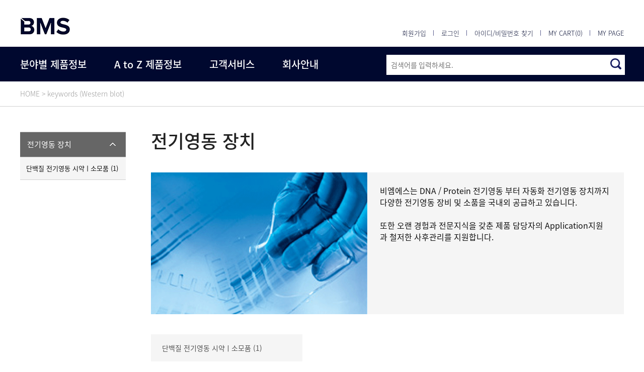

--- FILE ---
content_type: text/html; charset=utf-8
request_url: https://bms.kr/product/search_keyword.php?s_key=Western%20blot
body_size: 69514
content:


<!doctype html>
<html lang="ko">
<head>
<meta http-equiv="X-UA-Compatible" content="IE=edge" />
<meta name="viewport" content="width=device-width" />
<meta name="format-detection" content="telephone=02-3471-6500">
<meta charset="utf-8">
<meta property="og:url" content="https://bms.kr/" />
<meta property="og:title" content="비엠에스 | WE DELIVER SCIENCE"/>
<meta property="og:site_name" content="비엠에스 | WE DELIVER SCIENCE"/>
<meta property="og:type" content="website"/>
<meta property="og:image" content="/images/share.jpg"/>
<meta property="og:description" content="연구용기초장비 ㅣ 세포배양/분석 ㅣ Genetic Engineering ㅣ Genomics ㅣ PCR/qPCR/dPCR ㅣ 이미징장비 ㅣ 핵산/단백질 Purification ㅣ 자동화/대용량처리장치 ㅣ 진단검사/병리학 ㅣ 실험동물 ㅣ기타 "/>
<meta name="title" content="비엠에스 | WE DELIVER SCIENCE" />
<meta name="subject" content="비엠에스 | WE DELIVER SCIENCE">
<meta name="author" content="비엠에스 | WE DELIVER SCIENCE">
<meta name="publisher" content="BMS">
<meta name="description" content="비엠에스 | WE DELIVER SCIENCE">
<meta name="robots" content="index,follow" />
<meta name="keywords" content="비엠에스" />
<link rel="shortcut icon" href="/images/favicon.ico" type="image/x-icon">
<link rel="icon" href="/images/favicon.ico" type="image/x-icon">
<link rel="stylesheet" href="/common/css/font.css?v=20260131012755" type="text/css" />
<link rel="stylesheet" href="/common/css/basic.css?v=20260131012755" type="text/css" />
<link rel="stylesheet" href="/common/css/layout.css?v=20260131012755" type="text/css" />
<link rel="stylesheet" href="/common/css/sub.css?v=20260131012755" type="text/css" />

<script type="text/javascript" src='/common/js/jquery-1.9.1.min.js'></script>
<script type="text/javascript" src='/common/js/jquery.bxslider.min.js'></script>
<script type="text/javascript" src='/common/js/jquery.custom.js?v=20260131012755'></script>
<script type="text/javascript" src='/lib/js/jquery-form.min.js?v=20260131012755'></script>
<script type="text/javascript" src='/lib/js/common.v10.js?v=20260131012755'></script>
<script type="text/javascript" src='/lib/js/ajax.v10.js?v=20260131012755'></script>
<script type="text/javascript" src='/lib/js/global.v10.js?v=20260131012755'></script>
<script>

var ajax_sep='!@#@!';
</script>

<!--Start of Tawk.to Script-->
<!--
<script type="text/javascript">
var Tawk_API=Tawk_API||{}, Tawk_LoadStart=new Date();
(function(){
var s1=document.createElement("script"),s0=document.getElementsByTagName("script")[0];
s1.async=true;
s1.src='https://embed.tawk.to/5da9628b78ab74187a5a3ec4/default';
s1.charset='UTF-8';
s1.setAttribute('crossorigin','*');
s0.parentNode.insertBefore(s1,s0);
})();
</script> -->
<!--End of Tawk.to Script-->

<!--
<script>
var url = "https://bmskorea.co.kr:14013";
window.location.replace(url);
</script>

-->

<!-- Google Tag Manager (noscript) -->
<noscript><iframe src="https://www.googletagmanager.com/ns.html?id=GTM-NK3W5JVM"
height="0" width="0" style="display:none;visibility:hidden"></iframe></noscript>
<!-- End Google Tag Manager (noscript) -->


<!-- Google Tag Manager -->
<script>(function(w,d,s,l,i){w[l]=w[l]||[];w[l].push({'gtm.start':
new Date().getTime(),event:'gtm.js'});var f=d.getElementsByTagName(s)[0],
j=d.createElement(s),dl=l!='dataLayer'?'&l='+l:'';j.async=true;j.src=
'https://www.googletagmanager.com/gtm.js?id='+i+dl;f.parentNode.insertBefore(j,f);
})(window,document,'script','dataLayer','GTM-NK3W5JVM');</script>
<!-- End Google Tag Manager -->

<span itemscope="" itemtype="http://schema.org/Organization">
<link itemprop="url" href="https://www.bms.kr">
<a itemprop="sameAs" href="https://www.instagram.com/bms_korea/"></a>
<a itemprop="sameAs" href="https://blog.naver.com/bms_korea"></a>
<a itemprop="sameAs" href="https://post.naver.com/bms_lab"></a>
<a itemprop="sameAs" href="https://www.youtube.com/channel/UCrJNHTe5n2wAiXJ0lvnQzZw"></a>
<a itemprop="sameAs" href="https://www.linkedin.com/company/35662868"></a>
</span>





<title>비엠에스 | WE DELIVER SCIENCE</title>
</head>
<body>
<form id="frm_temp" name="frm_temp" method="get" action="/" style="height:auto;"></form><div id="ajaxPop" class="divFixed"></div>
<div class="overlay"></div>
<div class="overlay2"></div>
<div class="overlay3"></div>
<div class="grayback" onclick="tabletMenuOff();"></div>
<div id="wrap" class="sub">
<!-- header-->
<div id="header">
  <div class="headerWrap">
	<div class="top">
		<div class="tabletMenu"><a href="javascript:tabletMenuOn();"><img src="/images/common/menu_tablet_color.png" alt="테블릿/모바일 메뉴 열기" width="31" /></a></div>
		<h1><a href="https://www.bms.kr"><img src="../../images/common/logo2021_.png" alt="BMS"  /></a></h1>
		<div class="util">
			<ul>
								<li><a href="/member/join_step01.php">회원가입</a></li>
				<li><a href="/member/login.php">로그인</a></li>
				<li><a href="/member/findInfo.php">아이디/비밀번호 찾기</a></li>
 								<li><a href="/member/myCart.php">MY CART(0)</a></li>
				<li class="last"><a href="/member/requestList.php">MY PAGE</a></li>
			</ul>
		</div>
	</div>
	<div class="topmenu">
		<div class="utilTablet">
			<ul>
								<li class="join"><a href="/member/join_step01.php">회원가입</a></li>
				<li class="login"><a href="/member/login.php">로그인</a></li>
				<!--<li class="find"><a href="/member/findInfo.php">아이디/비밀번호 찾기</a></li>-->
								<li class="cart"><a href="/member/myCart.php">MY CART<span class="cartNum">0</span></a></li>
				<li class="mypage last"><a href="/member/requestList.php">MY PAGE</a></li>
			</ul>
			<a href="javascript:tabletMenuOff();" class="close">모바일/테블릿 메뉴 닫기</a>
		</div>

		<div class="inner">
			<ul class="navigation">
				<li class="on">
					<a href="javascript:;">분야별 제품정보</a>
					<div class="submenu submenu01">
						
<!-- 카테고리 목록 -->
<ul class="cateInfo"><li data-z="1" class="active"><a href="#none" data-link="ajax%5Eaction%5Eaction%[base64]%7Cs_cg1%3A10" class="lnk">연구용기초장비</a></li><li data-z="2"><a href="#none" data-link="ajax%5Eaction%5Eaction%[base64]%7Cs_cg1%3A20" class="lnk">세포배양ㅣ분석</a></li><li data-z="3"><a href="#none" data-link="ajax%5Eaction%5Eaction%[base64]%7Cs_cg1%3A30" class="lnk">Genetic Engineering</a></li><li data-z="4"><a href="#none" data-link="ajax%5Eaction%5Eaction%[base64]%7Cs_cg1%3A40" class="lnk">Genomics</a></li><li data-z="5"><a href="#none" data-link="ajax%5Eaction%5Eaction%[base64]%7Cs_cg1%3A50" class="lnk">PCRㅣqPCRㅣdPCR</a></li><li data-z="6"><a href="#none" data-link="ajax%5Eaction%5Eaction%[base64]%7Cs_cg1%3A60" class="lnk">이미징 장비</a></li><li data-z="7"><a href="#none" data-link="ajax%5Eaction%5Eaction%[base64]%7Cs_cg1%3A70" class="lnk">전기영동 장치</a></li><li data-z="8"><a href="#none" data-link="ajax%5Eaction%5Eaction%[base64]%7Cs_cg1%3A80" class="lnk">핵산ㅣ단백질 분리</a></li><li data-z="9"><a href="#none" data-link="ajax%5Eaction%5Eaction%[base64]%7Cs_cg1%3A90" class="lnk">자동화ㅣ대용량 처리 장비</a></li><li data-z="10"><a href="#none" data-link="ajax%5Eaction%5Eaction%[base64]%7Cs_cg1%3AA0" class="lnk">진단검사ㅣ병리학</a></li><li data-z="11"><a href="#none" data-link="ajax%5Eaction%5Eaction%[base64]%7Cs_cg1%3AB0" class="lnk">실험 동물</a></li><li data-z="12"><a href="#none" data-link="ajax%5Eaction%5Eaction%[base64]%7Cs_cg1%3AC0" class="lnk">STEMCELL</a></li><li data-z="13"><a href="#none" data-link="ajax%5Eaction%5Eaction%[base64]%7Cs_cg1%3AD0" class="lnk">Etc.</a></li></ul>
<div id="cg_top_desc" class="cg cg1">
<div class="left"><div class="leftHead"><div class="img"><a href="/product/search_list.php?s_catg=10"><img src="/data/category/20161124212242_8384529275836db9252a65.gif" alt="카테고리 이미지" width="234" height="141" onerror="imageError(this);"/></a></div>
<!-- Data -->
<div class="data"><a href="/product/search_list.php?s_catg=10"><dl><dt>연구용기초장비</dt><dd>비엠에스는 연구실 기초 장비부터 소모품까지, 연구실 셋팅에 기본이 되는 장비와 소모품을 국내 연구실에 공급하고 있습니다.<br />
또한 오랜 경험과 전문지식을 갖춘 제품 담당자의 Application지원과 철저한 사후관리를 지원합니다.</dd></dl></a></div><!-- Data -->
<!-- cateList -->
<div class="cateList"><ul class="floatL"><li><a href="/product/search_list.php?s_catg=10_01">Centrifuge</a></li><li><a href="/product/search_list.php?s_catg=10_02">Concentrator & Freeze Dryer</a></li><li><a href="/product/search_list.php?s_catg=10_03">Shaker & Mixer</a></li><li><a href="/product/search_list.php?s_catg=10_04">Deep Freezer</a></li><li><a href="/product/search_list.php?s_catg=10_06">Water Purification System</a></li><li><a href="/product/search_list.php?s_catg=10_07">Thermal Beads & Bath</a></li><li><a href="/product/search_list.php?s_catg=10_08">Autoclave</a></li><li><a href="/product/search_list.php?s_catg=10_09">Microplate Reader & Washer</a></li><li><a href="/product/search_list.php?s_catg=10_10">Vacuum Pump & Aspiration System</a></li><li><a href="/product/search_list.php?s_catg=10_12">Automatic Electronic Pipettor</a></li><li><a href="/product/search_list.php?s_catg=10_13">Manual Pipette</a></li><li><a href="/product/search_list.php?s_catg=10_14">pH Meter</a></li><li><a href="/product/search_list.php?s_catg=10_15">Spectrophotometer</a></li><li><a href="/product/search_list.php?s_catg=10_16">Controller Pipettor</a></li><li><a href="/product/search_list.php?s_catg=10_17">Microscopes</a></li><li><a href="/product/search_list.php?s_catg=10_18">실험실 기초 소모품</a></li><li><a href="/product/search_list.php?s_catg=10_19">Balances</a></li></ul></div><!-- cateList -->
</div><!-- leftHead -->
</div><!-- left -->
<!-- right --><div class="right"><a href="/product/antibody.php" target="_blank"><img src="/data/banner/2016/12/20170103091222_1003126777586aec6689045.gif" alt="상품배너" class="imgCatg1Banner" onerror="imageError(this);"/></a></div><!-- right -->
</div>					</div>
				</li>
				<li>
					<a href="javascript:;">A to Z 제품정보</a>
					<div class="submenu submenu02">
						
<ul class="atozInfo">
<li data-c="A" class="active"><a href="#">A</a></li><li data-c="B" ><a href="#">B</a></li><li data-c="C" ><a href="#">C</a></li><li data-c="D" ><a href="#">D</a></li><li data-c="E" ><a href="#">E</a></li><li data-c="F" ><a href="#">F</a></li><li data-c="G" ><a href="#">G</a></li><li data-c="H" ><a href="#">H</a></li><li data-c="I" ><a href="#">I</a></li><li data-c="" ><a href="#none" class="lgray">J</a></li><li data-c="K" ><a href="#">K</a></li><li data-c="L" ><a href="#">L</a></li><li data-c="N" ><a href="#">N</a></li><li data-c="M" ><a href="#">M</a></li><li data-c="O" ><a href="#">O</a></li><li data-c="P" ><a href="#">P</a></li><li data-c="Q" ><a href="#">Q</a></li><li data-c="R" ><a href="#">R</a></li><li data-c="S" ><a href="#">S</a></li><li data-c="T" ><a href="#">T</a></li><li data-c="U" ><a href="#">U</a></li><li data-c="V" ><a href="#">V</a></li><li data-c="W" ><a href="#">W</a></li><li data-c="X" ><a href="#">X</a></li><li data-c="Y" ><a href="#">Y</a></li><li data-c="Z" ><a href="#">Z</a></li></ul>
<!-- A -->
<div class="atoz atozA atoz1">
<div class="atozArea"><a href="/product/search_keyword.php?s_key=ACE2">ACE2</a><a href="/product/search_keyword.php?s_key=Acrylamide">Acrylamide</a><a href="/product/search_keyword.php?s_key=Activator">Activator</a><a href="/product/search_keyword.php?s_key=Active%20Motif">Active Motif</a><a href="/product/search_keyword.php?s_key=adhension">adhension</a><a href="/product/search_keyword.php?s_key=Adhesive%20Sealing%20Film">Adhesive Sealing Film</a><a href="/product/search_list.php?s_catg=90_11">Agar 배지 제조 & 분주 System</a><a href="/product/search_keyword.php?s_key=Agarose%20Bead">Agarose Bead</a><a href="/product/search_keyword.php?s_key=Airway%20Orgnaoid">Airway Orgnaoid</a><a href="/product/search_keyword.php?s_key=ALDEFLUOR%20Kit">ALDEFLUOR Kit</a><a href="/product/search_keyword.php?s_key=all%20in%20one">all in one</a><a href="/product/search_keyword.php?s_key=Allergen%20extract%20powder">Allergen extract powder</a><a href="/product/search_keyword.php?s_key=Alzheimer">Alzheimer</a><a href="/product/search_keyword.php?s_key=Amp2Seq">Amp2Seq</a><a href="/product/search_keyword.php?s_key=Amplification%20Plastics">Amplification Plastics</a><a href="/product/search_keyword.php?s_key=Amplification%20Reagents">Amplification Reagents</a><a href="/product/search_keyword.php?s_key=anaspec">anaspec</a><a href="/product/search_keyword.php?s_key=Animal%20origin-free">Animal origin-free</a><a href="/product/search_keyword.php?s_key=Anti-Adherence%20Rinsing%20Solution">Anti-Adherence Rinsing Solution</a><a href="/product/search_keyword.php?s_key=anti-sense%20oligonucleotide">anti-sense oligonucleotide</a><a href="/product/search_list.php?s_catg=D0_14">Antibody</a><a href="/product/search_keyword.php?s_key=Antibody">Antibody</a><a href="/product/search_keyword.php?s_key=Antibody%20cocktail">Antibody cocktail</a><a href="/product/search_list.php?s_catg=D0_13">Antibody 커스텀 서비스</a><a href="/product/search_keyword.php?s_key=Apoptosis">Apoptosis</a><a href="/product/search_keyword.php?s_key=ARA">ARA</a><a href="/product/search_keyword.php?s_key=ASO%20antibody">ASO antibody</a><a href="/product/search_keyword.php?s_key=Assay%20Kit">Assay Kit</a><a href="/product/search_list.php?s_catg=D0_06">Assay Kit</a><a href="/product/search_keyword.php?s_key=Assay%20Kits">Assay Kits</a><a href="/product/search_keyword.php?s_key=ATAC">ATAC</a><a href="/product/search_keyword.php?s_key=ATAC-Seq">ATAC-Seq</a><a href="/product/search_list.php?s_catg=10_08">Autoclave</a><a href="/product/search_keyword.php?s_key=Automated">Automated</a><a href="/product/search_list.php?s_catg=10_12">Automatic Electronic Pipettor</a></div>
</div><!-- A -->
<!-- B -->
<div class="atoz atozB">
<div class="atozArea"><a href="/product/search_keyword.php?s_key=B-amyloid">B-amyloid</a><a href="/product/search_list.php?s_catg=10_19">Balances</a><a href="/product/search_keyword.php?s_key=barcode">barcode</a><a href="/product/search_list.php?s_catg=90_07">Barcode System</a><a href="/product/search_keyword.php?s_key=BHQ">BHQ</a><a href="/product/search_keyword.php?s_key=biorad">biorad</a><a href="/product/search_keyword.php?s_key=Biotherapeutic%20antibodies">Biotherapeutic antibodies</a><a href="/product/search_keyword.php?s_key=BLI">BLI</a><a href="/product/search_keyword.php?s_key=Blocking">Blocking</a><a href="/product/search_keyword.php?s_key=Blood%20Vessel">Blood Vessel</a><a href="/product/search_keyword.php?s_key=Blotting">Blotting</a><a href="/product/search_keyword.php?s_key=Blotting%20Apparatus">Blotting Apparatus</a><a href="/product/search_keyword.php?s_key=Blotting%20Reagents">Blotting Reagents</a><a href="/product/search_list.php?s_catg=70_06">Blotting 장치ㅣ시약 </a><a href="/product/search_keyword.php?s_key=BrainPhys">BrainPhys</a><a href="/product/search_keyword.php?s_key=Bst">Bst</a><a href="/product/search_keyword.php?s_key=Buffer">Buffer</a><a href="/product/search_keyword.php?s_key=Bulk%20reagent%20dispenser">Bulk reagent dispenser</a></div>
</div><!-- B -->
<!-- C -->
<div class="atoz atozC">
<div class="atozArea"><a href="/product/search_keyword.php?s_key=Cage">Cage</a><a href="/product/search_keyword.php?s_key=Cancer">Cancer</a><a href="/product/search_keyword.php?s_key=Capper">Capper</a><a href="/product/search_keyword.php?s_key=Cardiovascular">Cardiovascular</a><a href="/product/search_keyword.php?s_key=Cas9%20stable%20Cell%20line">Cas9 stable Cell line</a><a href="/product/search_keyword.php?s_key=cDNA">cDNA</a><a href="/product/search_list.php?s_catg=50_02">cDNA Synthesis Kit</a><a href="/product/search_keyword.php?s_key=Cell">Cell</a><a href="/product/search_list.php?s_catg=20_06">Cell Analyzer</a><a href="/product/search_list.php?s_catg=20_01">Cell Counter</a><a href="/product/search_keyword.php?s_key=cell%20cultivation">cell cultivation</a><a href="/product/search_list.php?s_catg=C0_01">Cell Culture Media and Supplement</a><a href="/product/search_list.php?s_catg=C0_02">Cell Dyes and Detection Assay Kits</a><a href="/product/search_keyword.php?s_key=Cell%20Free%20DNA">Cell Free DNA</a><a href="/product/search_list.php?s_catg=C0_08">Cell Isolation Products</a><a href="/product/search_keyword.php?s_key=Cell%20Lysis">Cell Lysis</a><a href="/product/search_list.php?s_catg=C0_06">Cell Storage Media</a><a href="/product/search_keyword.php?s_key=cellanalyzer">cellanalyzer</a><a href="/product/search_keyword.php?s_key=cellfusion">cellfusion</a><a href="/product/search_keyword.php?s_key=CellTrics">CellTrics</a><a href="/product/search_list.php?s_catg=10_01">Centrifuge</a><a href="/product/search_keyword.php?s_key=cfDNA%20Isolation%20kit">cfDNA Isolation kit</a><a href="/product/search_keyword.php?s_key=CFX%20Duet">CFX Duet</a><a href="/product/search_keyword.php?s_key=CFX%20Maestro%20Software">CFX Maestro Software</a><a href="/product/search_keyword.php?s_key=CFX%20Opus%20Real-time%20PCR%20Systems">CFX Opus Real-time PCR Systems</a><a href="/product/search_keyword.php?s_key=Characterization%20kit">Characterization kit</a><a href="/product/search_keyword.php?s_key=Chemi%20Doc">Chemi Doc</a><a href="/product/search_list.php?s_catg=60_04">Chemiluminescence Imaging System</a><a href="/product/search_keyword.php?s_key=ChIP">ChIP</a><a href="/product/search_list.php?s_catg=20_12">ChIP 실험 장비 ㅣ 시약</a><a href="/product/search_keyword.php?s_key=CHO">CHO</a><a href="/product/search_keyword.php?s_key=CHO%20배양%20Supplement">CHO 배양 Supplement</a><a href="/product/search_list.php?s_catg=40_12">Clean-up and size selection bead</a><a href="/product/search_keyword.php?s_key=clonacell">clonacell</a><a href="/product/search_list.php?s_catg=30_09">Cloning Kit</a><a href="/product/search_keyword.php?s_key=CO2%20INCUABOTR">CO2 INCUABOTR</a><a href="/product/search_keyword.php?s_key=Cod-UNG">Cod-UNG</a><a href="/product/search_keyword.php?s_key=column">column</a><a href="/product/search_keyword.php?s_key=Competent%20Cell">Competent Cell</a><a href="/product/search_list.php?s_catg=30_12">Competent Cell</a><a href="/product/search_keyword.php?s_key=Competent%20E.%20coli">Competent E. coli</a><a href="/product/search_keyword.php?s_key=Concentration">Concentration</a><a href="/product/search_list.php?s_catg=10_02">Concentrator & Freeze Dryer</a><a href="/product/search_list.php?s_catg=80_10">Consumables</a><a href="/product/search_list.php?s_catg=10_16">Controller Pipettor</a><a href="/product/search_list.php?s_catg=50_01">Conventional PCR</a><a href="/product/search_keyword.php?s_key=Cover%20Slides">Cover Slides</a><a href="/product/search_keyword.php?s_key=COVID-19">COVID-19</a><a href="/product/search_keyword.php?s_key=COVID19">COVID19</a><a href="/product/search_list.php?s_catg=30_16">CRISPR Screening Service</a><a href="/product/search_keyword.php?s_key=Cryo%20Tubes">Cryo Tubes</a><a href="/product/search_list.php?s_catg=20_15">Cryogenic Product</a><a href="/product/search_keyword.php?s_key=CryoStor">CryoStor</a><a href="/product/search_keyword.php?s_key=Crystallization%20Screens">Crystallization Screens</a><a href="/product/search_list.php?s_catg=D0_12">Crystallography 관련 소모품</a><a href="/product/search_list.php?s_catg=D0_11">Crystallography 전용 시약</a><a href="/product/search_list.php?s_catg=C0_15">Culture and General Supplies</a><a href="/product/search_list.php?s_catg=20_13">Culture Plasticware</a><a href="/product/search_keyword.php?s_key=Cultureware">Cultureware</a><a href="/product/search_keyword.php?s_key=CUT&Tag">CUT&Tag</a><a href="/product/search_keyword.php?s_key=Cuvette">Cuvette</a></div>
</div><!-- C -->
<!-- D -->
<div class="atoz atozD">
<div class="atozArea"><a href="/product/search_list.php?s_catg=B0_01">DBL 생산동물</a><a href="/product/search_keyword.php?s_key=dCas9-VPR%20stable%20Cell%20line">dCas9-VPR stable Cell line</a><a href="/product/search_keyword.php?s_key=ddPCR">ddPCR</a><a href="/product/search_keyword.php?s_key=Decontamination%20kit">Decontamination kit</a><a href="/product/search_list.php?s_catg=10_04">Deep Freezer</a><a href="/product/search_list.php?s_catg=60_02">Densitometer </a><a href="/product/search_list.php?s_catg=C0_09">Density Gradient Media</a><a href="/product/search_keyword.php?s_key=Density%20gradient%20medium">Density gradient medium</a><a href="/product/search_keyword.php?s_key=Desalting%20tools">Desalting tools</a><a href="/product/search_keyword.php?s_key=Diabetes">Diabetes</a><a href="/product/search_keyword.php?s_key=Diafiltration">Diafiltration</a><a href="/product/search_keyword.php?s_key=Differentiation%20Kit">Differentiation Kit</a><a href="/product/search_list.php?s_catg=40_09">Digital droplet single cell isolator</a><a href="/product/search_keyword.php?s_key=Digital%20Microscope">Digital Microscope</a><a href="/product/search_list.php?s_catg=50_10">Digital PCR</a><a href="/product/search_keyword.php?s_key=Digital%20PCR">Digital PCR</a><a href="/product/search_list.php?s_catg=B0_02">Disease Model</a><a href="/product/search_keyword.php?s_key=Dispenser">Dispenser</a><a href="/product/search_keyword.php?s_key=Dispenser%20Stacker">Dispenser Stacker</a><a href="/product/search_keyword.php?s_key=DMi8">DMi8</a><a href="/product/search_keyword.php?s_key=DNA">DNA</a><a href="/product/search_keyword.php?s_key=DNA%20Extraction">DNA Extraction</a><a href="/product/search_keyword.php?s_key=DNA%20ladder">DNA ladder</a><a href="/product/search_keyword.php?s_key=DNA%20ligase">DNA ligase</a><a href="/product/search_keyword.php?s_key=DNA%20methylation">DNA methylation</a><a href="/product/search_list.php?s_catg=50_15">DNA Oligo production</a><a href="/product/search_keyword.php?s_key=DNA%20Polymerase">DNA Polymerase</a><a href="/product/search_keyword.php?s_key=DNA%20prep%20kit">DNA prep kit</a><a href="/product/search_keyword.php?s_key=DNA%20Purification">DNA Purification</a><a href="/product/search_list.php?s_catg=80_08">DNA Purification Kit</a><a href="/product/search_keyword.php?s_key=DNA%20전기영동">DNA 전기영동</a><a href="/product/search_keyword.php?s_key=DNA/RNA%20purification">DNA/RNA purification</a><a href="/product/search_list.php?s_catg=70_02">DNAㅣRNA 전기영동 시약ㅣ소모품 </a><a href="/product/search_list.php?s_catg=70_01">DNAㅣRNA 전기영동 장치 </a></div>
</div><!-- D -->
<!-- E -->
<div class="atoz atozE">
<div class="atozArea"><a href="/product/search_keyword.php?s_key=EasySep">EasySep</a><a href="/product/search_keyword.php?s_key=ecfg21">ecfg21</a><a href="/product/search_keyword.php?s_key=Electrocompetent%20E.%20coli">Electrocompetent E. coli</a><a href="/product/search_keyword.php?s_key=Electronic%20pipette">Electronic pipette</a><a href="/product/search_keyword.php?s_key=Electrophoresis">Electrophoresis</a><a href="/product/search_keyword.php?s_key=ELISA">ELISA</a><a href="/product/search_keyword.php?s_key=ELISA%20Reagents">ELISA Reagents</a><a href="/product/search_keyword.php?s_key=Embroid%20bodies">Embroid bodies</a><a href="/product/search_keyword.php?s_key=Enzyme">Enzyme</a><a href="/product/search_keyword.php?s_key=epigenetics">epigenetics</a><a href="/product/search_list.php?s_catg=20_17">Epigenetics Custom Service</a><a href="/product/search_list.php?s_catg=D0_05">Epitope mapping 서비스</a><a href="/product/search_list.php?s_catg=D0">Etc.</a><a href="/product/search_keyword.php?s_key=Exo-Flow">Exo-Flow</a><a href="/product/search_keyword.php?s_key=exocet">exocet</a><a href="/product/search_keyword.php?s_key=ExoQuick">ExoQuick</a><a href="/product/search_keyword.php?s_key=ExoQuick%20TC">ExoQuick TC</a><a href="/product/search_keyword.php?s_key=EXOSOME">EXOSOME</a><a href="/product/search_keyword.php?s_key=exosome%20proteomics">exosome proteomics</a><a href="/product/search_keyword.php?s_key=exosome%20분리">exosome 분리</a><a href="/product/search_keyword.php?s_key=extraction">extraction</a></div>
</div><!-- E -->
<!-- F -->
<div class="atoz atozF">
<div class="atozArea"><a href="/product/search_keyword.php?s_key=Feed">Feed</a><a href="/product/search_keyword.php?s_key=Feeder-free">Feeder-free</a><a href="/product/search_keyword.php?s_key=fermentor">fermentor</a><a href="/product/search_keyword.php?s_key=FFPE">FFPE</a><a href="/product/search_keyword.php?s_key=Filter">Filter</a><a href="/product/search_keyword.php?s_key=filtration">filtration</a><a href="/product/search_keyword.php?s_key=Flow%20Cytometery">Flow Cytometery</a><a href="/product/search_list.php?s_catg=20_02">Flow Cytometry & Image Cytometry</a><a href="/product/search_keyword.php?s_key=Fluorescent%20Cell%20Imager">Fluorescent Cell Imager</a><a href="/product/search_list.php?s_catg=D0_10">Fluorescent Dyes</a><a href="/product/search_keyword.php?s_key=Food%20Allergen%20Screening%20ELISA%20Kit">Food Allergen Screening ELISA Kit</a><a href="/product/search_keyword.php?s_key=FPLC">FPLC</a></div>
</div><!-- F -->
<!-- G -->
<div class="atoz atozG">
<div class="atozArea"><a href="/product/search_keyword.php?s_key=gDNA%20removal%20Kit">gDNA removal Kit</a><a href="/product/search_list.php?s_catg=60_03">Gel Documentation System </a><a href="/product/search_keyword.php?s_key=Gel%20Documentation%20System">Gel Documentation System</a><a href="/product/search_keyword.php?s_key=Gel%20Dryers">Gel Dryers</a><a href="/product/search_list.php?s_catg=70_10">Gel Drying System </a><a href="/product/search_keyword.php?s_key=gel%20imaging%20system">gel imaging system</a><a href="/product/search_keyword.php?s_key=Gel%20Prep">Gel Prep</a><a href="/product/search_keyword.php?s_key=Gels">Gels</a><a href="/product/search_keyword.php?s_key=gene%20editing">gene editing</a><a href="/product/search_keyword.php?s_key=GENE%20TRANSFER">GENE TRANSFER</a><a href="/product/search_list.php?s_catg=30_01">Gene Transfer System </a><a href="/product/search_keyword.php?s_key=GenePulser">GenePulser</a><a href="/product/search_list.php?s_catg=30">Genetic Engineering</a><a href="/product/search_list.php?s_catg=C0_11">Genome Editing and Molecular Tools</a><a href="/product/search_keyword.php?s_key=Genomic%20DNA">Genomic DNA</a><a href="/product/search_list.php?s_catg=80_02">Genomic DNA Purification Kit</a><a href="/product/search_list.php?s_catg=40">Genomics</a><a href="/product/search_keyword.php?s_key=GPX">GPX</a><a href="/product/search_keyword.php?s_key=GripTip">GripTip</a><a href="/product/search_keyword.php?s_key=GTPase">GTPase</a></div>
</div><!-- G -->
<!-- H -->
<div class="atoz atozH">
<div class="atozArea"><a href="/product/search_keyword.php?s_key=Heat%20Sealer">Heat Sealer</a><a href="/product/search_keyword.php?s_key=Heating%20Magnetic%20Stirrer">Heating Magnetic Stirrer</a><a href="/product/search_keyword.php?s_key=Hematology%20Analyzer">Hematology Analyzer</a><a href="/product/search_keyword.php?s_key=hepatic%20organoid">hepatic organoid</a><a href="/product/search_keyword.php?s_key=His-tag">His-tag</a><a href="/product/search_keyword.php?s_key=Histone">Histone</a><a href="/product/search_keyword.php?s_key=histone%20modification">histone modification</a><a href="/product/search_keyword.php?s_key=HL-dsDNase">HL-dsDNase</a><a href="/product/search_keyword.php?s_key=homogenizer">homogenizer</a><a href="/product/search_list.php?s_catg=80_07">Homogenizer & Sonicator</a><a href="/product/search_keyword.php?s_key=horomones">horomones</a><a href="/product/search_keyword.php?s_key=Hot%20Start">Hot Start</a><a href="/product/search_list.php?s_catg=80_12">HPLC</a><a href="/product/search_keyword.php?s_key=hPSC">hPSC</a><a href="/product/search_keyword.php?s_key=hPSC%20scale-up용%20bioreactor">hPSC scale-up용 bioreactor</a><a href="/product/search_keyword.php?s_key=hPSC%20scale-up용%20배양%20배지">hPSC scale-up용 배양 배지</a><a href="/product/search_keyword.php?s_key=Human">Human</a><a href="/product/search_keyword.php?s_key=human%20dorsal%20forebrain%20organoid">human dorsal forebrain organoid</a><a href="/product/search_keyword.php?s_key=human%20gastric%20organoid">human gastric organoid</a><a href="/product/search_keyword.php?s_key=Human%20NK%20cell">Human NK cell</a><a href="/product/search_keyword.php?s_key=Hybridization%20Chain%20Reaction">Hybridization Chain Reaction</a></div>
</div><!-- H -->
<!-- I -->
<div class="atoz atozI">
<div class="atozArea"><a href="/product/search_keyword.php?s_key=i-MyRUN%20II">i-MyRUN II</a><a href="/product/search_keyword.php?s_key=IEF">IEF</a><a href="/product/search_keyword.php?s_key=IHC">IHC</a><a href="/product/search_keyword.php?s_key=Image%20Cytometry">Image Cytometry</a><a href="/product/search_keyword.php?s_key=Imaging%20System">Imaging System</a><a href="/product/search_keyword.php?s_key=Immuno">Immuno</a><a href="/product/search_keyword.php?s_key=immunology">immunology</a><a href="/product/search_keyword.php?s_key=In%20Situ%20Hybridization">In Situ Hybridization</a><a href="/product/search_list.php?s_catg=30_15">In Vitro Transcription Kit</a><a href="/product/search_keyword.php?s_key=In%20Vitro%20Transcription%20Kit">In Vitro Transcription Kit</a><a href="/product/search_keyword.php?s_key=In%20vivo%20models">In vivo models</a><a href="/product/search_list.php?s_catg=20_04">Incubator</a><a href="/product/search_keyword.php?s_key=INDEL">INDEL</a><a href="/product/search_keyword.php?s_key=Inoculation">Inoculation</a><a href="/product/search_list.php?s_catg=C0_07">Instrument and Software</a><a href="/product/search_keyword.php?s_key=IntelliQube%20System">IntelliQube System</a><a href="/product/search_keyword.php?s_key=Interactome%20profiling">Interactome profiling</a><a href="/product/search_keyword.php?s_key=iPSC%20reprogramming%20kit">iPSC reprogramming kit</a><a href="/product/search_list.php?s_catg=20_18">iPSC-derived cell</a><a href="/product/search_keyword.php?s_key=ISH">ISH</a><a href="/product/search_keyword.php?s_key=isolation%20kit">isolation kit</a></div>
</div><!-- I -->
<!-- J -->
<div class="atoz atozJ">
<div class="atozArea"><a href="#none">N/A</a></div>
</div><!-- J -->
<!-- K -->
<div class="atoz atozK">
<div class="atozArea"><a href="/product/search_keyword.php?s_key=keratinocyte">keratinocyte</a><a href="/product/search_keyword.php?s_key=Kinetics">Kinetics</a><a href="/product/search_keyword.php?s_key=klenow%20DNA%20polymerase">klenow DNA polymerase</a><a href="/product/search_list.php?s_catg=30_14">Knock-In/Out Service</a></div>
</div><!-- K -->
<!-- L -->
<div class="atoz atozL">
<div class="atozArea"><a href="/product/search_list.php?s_catg=90_10">Lab Automation System</a><a href="/product/search_list.php?s_catg=90_09">Label-free Biomolecular Interaction Analysis</a><a href="/product/search_list.php?s_catg=C0_10">Laboratory Equipment</a><a href="/product/search_keyword.php?s_key=Laboratory%20Fermentor">Laboratory Fermentor</a><a href="/product/search_keyword.php?s_key=Laboratory%20freeze%20dryer">Laboratory freeze dryer</a><a href="/product/search_keyword.php?s_key=LAMP">LAMP</a><a href="/product/search_keyword.php?s_key=LAS">LAS</a><a href="/product/search_keyword.php?s_key=Lentivirus">Lentivirus</a><a href="/product/search_keyword.php?s_key=library">library</a><a href="/product/search_keyword.php?s_key=Ligase">Ligase</a><a href="/product/search_keyword.php?s_key=ligation">ligation</a><a href="/product/search_list.php?s_catg=30_10">Ligation Kit </a><a href="/product/search_list.php?s_catg=90_01">Liquid Handling System</a><a href="/product/search_keyword.php?s_key=Lung%20Organoid">Lung Organoid</a><a href="/product/search_keyword.php?s_key=Lymphoprep">Lymphoprep</a><a href="/product/search_keyword.php?s_key=Lyomicron">Lyomicron</a></div>
</div><!-- L -->
<!-- N -->
<div class="atoz atozN">
<div class="atozArea"><a href="/product/search_keyword.php?s_key=nanodrop">nanodrop</a><a href="/product/search_keyword.php?s_key=Nanoparticle%20Tracking%20Analysis">Nanoparticle Tracking Analysis</a><a href="/product/search_keyword.php?s_key=nanophotometer">nanophotometer</a><a href="/product/search_keyword.php?s_key=nepagene">nepagene</a><a href="/product/search_keyword.php?s_key=Neural%20Organoid">Neural Organoid</a><a href="/product/search_keyword.php?s_key=Neuroscience">Neuroscience</a><a href="/product/search_keyword.php?s_key=Neutralization%20Assay">Neutralization Assay</a><a href="/product/search_keyword.php?s_key=Next%20Generation%20Sequencing">Next Generation Sequencing</a><a href="/product/search_keyword.php?s_key=NGS">NGS</a><a href="/product/search_list.php?s_catg=40_02">NGS Data Analysis</a><a href="/product/search_list.php?s_catg=40_04">NGS Library Prep System</a><a href="/product/search_list.php?s_catg=50_14">NGS Library Quantification Kit</a><a href="/product/search_keyword.php?s_key=Ni-TED%20Resin">Ni-TED Resin</a><a href="/product/search_keyword.php?s_key=NK%20Cell">NK Cell</a><a href="/product/search_keyword.php?s_key=nta">nta</a><a href="/product/search_keyword.php?s_key=Nuclear%20Extract%20Kit">Nuclear Extract Kit</a><a href="/product/search_keyword.php?s_key=Nuclease">Nuclease</a><a href="/product/search_keyword.php?s_key=Nucleic%20Acid%20Electrophoresis">Nucleic Acid Electrophoresis</a><a href="/product/search_keyword.php?s_key=Nucleic%20Acid%20Purification">Nucleic Acid Purification</a><a href="/product/search_list.php?s_catg=90_04">Nucleic Acid Purification System </a><a href="/product/search_keyword.php?s_key=NucleoBond%20Xtra%20Midi/Maxi%20Kit">NucleoBond Xtra Midi/Maxi Kit</a><a href="/product/search_keyword.php?s_key=NucleoSpin">NucleoSpin</a><a href="/product/search_keyword.php?s_key=NucleoSpin%20Plasma%20XS">NucleoSpin Plasma XS</a><a href="/product/search_keyword.php?s_key=NucleoSpin%20RNA%20Plus%20XS">NucleoSpin RNA Plus XS</a><a href="/product/search_keyword.php?s_key=NucleoZOL">NucleoZOL</a></div>
</div><!-- N -->
<!-- M -->
<div class="atoz atozM">
<div class="atozArea"><a href="/product/search_keyword.php?s_key=magnetic%20bead">magnetic bead</a><a href="/product/search_keyword.php?s_key=Magnetic%20Stirrer">Magnetic Stirrer</a><a href="/product/search_keyword.php?s_key=maintenance%20medium">maintenance medium</a><a href="/product/search_list.php?s_catg=10_13">Manual Pipette</a><a href="/product/search_keyword.php?s_key=Marker">Marker</a><a href="/product/search_keyword.php?s_key=master%20mix">master mix</a><a href="/product/search_list.php?s_catg=C0_04">Matrices and Substrates</a><a href="/product/search_keyword.php?s_key=Medium">Medium</a><a href="/product/search_keyword.php?s_key=Membrane">Membrane</a><a href="/product/search_keyword.php?s_key=MGISP-100">MGISP-100</a><a href="/product/search_keyword.php?s_key=MGISP-960">MGISP-960</a><a href="/product/search_list.php?s_catg=40_05">Microarray System </a><a href="/product/search_list.php?s_catg=40_06">Microarray 및 NGS Data 분석 System</a><a href="/product/search_list.php?s_catg=10_09">Microplate Reader & Washer </a><a href="/product/search_list.php?s_catg=20_11">MicroRNAㅣExosome 연구 시약 </a><a href="/product/search_keyword.php?s_key=Microscope">Microscope</a><a href="/product/search_list.php?s_catg=10_17">Microscopes</a><a href="/product/search_keyword.php?s_key=Microwellplate">Microwellplate</a><a href="/product/search_keyword.php?s_key=MN">MN</a><a href="/product/search_keyword.php?s_key=Monocyte">Monocyte</a><a href="/product/search_keyword.php?s_key=Mouse">Mouse</a><a href="/product/search_keyword.php?s_key=Mouse%20Intestinal%20Organoid">Mouse Intestinal Organoid</a><a href="/product/search_keyword.php?s_key=Mouse%20Liver%20Organoid">Mouse Liver Organoid</a><a href="/product/search_keyword.php?s_key=mRNA%20Library%20prep">mRNA Library prep</a><a href="/product/search_keyword.php?s_key=MSC%20분화%20배지">MSC 분화 배지</a><a href="/product/search_keyword.php?s_key=mTeSR™%20Plus">mTeSR™ Plus</a><a href="/product/search_keyword.php?s_key=mTeSR™1">mTeSR™1</a><a href="/product/search_keyword.php?s_key=Multi%20Position">Multi Position</a><a href="/product/search_keyword.php?s_key=Multiple%20Sclerosis">Multiple Sclerosis</a><a href="/product/search_keyword.php?s_key=Multiplex">Multiplex</a><a href="/product/search_list.php?s_catg=90_05">Multiplex Interaction Analysis System </a><a href="/product/search_list.php?s_catg=60_05">Multiplexed Tissue Imaging System</a><a href="/product/search_keyword.php?s_key=Multiplexed%20Tissue%20Imaging%20System">Multiplexed Tissue Imaging System</a><a href="/product/search_list.php?s_catg=30_13">Mutagenesis Kit</a><a href="/product/search_keyword.php?s_key=Myelin">Myelin</a></div>
</div><!-- M -->
<!-- O -->
<div class="atoz atozO">
<div class="atozArea"><a href="/product/search_keyword.php?s_key=oKtopure">oKtopure</a><a href="/product/search_keyword.php?s_key=Oligodendrocyte">Oligodendrocyte</a><a href="/product/search_keyword.php?s_key=Oncotype%20DX">Oncotype DX</a><a href="/product/search_keyword.php?s_key=OPTIKA">OPTIKA</a><a href="/product/search_keyword.php?s_key=Organoid">Organoid</a><a href="/product/search_keyword.php?s_key=Organoid%20Differentiation">Organoid Differentiation</a></div>
</div><!-- O -->
<!-- P -->
<div class="atoz atozP">
<div class="atozArea"><a href="/product/search_keyword.php?s_key=Pall">Pall</a><a href="/product/search_keyword.php?s_key=Parkinson’s%20disease">Parkinson’s disease</a><a href="/product/search_keyword.php?s_key=PBMC">PBMC</a><a href="/product/search_keyword.php?s_key=PCR">PCR</a><a href="/product/search_keyword.php?s_key=PCR%20Adhesive%20Sealing%20Film">PCR Adhesive Sealing Film</a><a href="/product/search_keyword.php?s_key=PCR%20Amplification">PCR Amplification</a><a href="/product/search_list.php?s_catg=50_04">PCR Clean-Up Kit</a><a href="/product/search_list.php?s_catg=50_12">PCR Consumable</a><a href="/product/search_keyword.php?s_key=PCR%20Enzyme">PCR Enzyme</a><a href="/product/search_list.php?s_catg=50_03">PCR Enzyme</a><a href="/product/search_keyword.php?s_key=PCR%20Master%20Mix">PCR Master Mix</a><a href="/product/search_list.php?s_catg=50_13">PCR Plasticware</a><a href="/product/search_list.php?s_catg=50_09">PCR Plate Sealer</a><a href="/product/search_list.php?s_catg=50_06">PCR primer</a><a href="/product/search_list.php?s_catg=50">PCRㅣqPCRㅣdPCR</a><a href="/product/search_list.php?s_catg=D0_03">Peptide</a><a href="/product/search_keyword.php?s_key=peptide">peptide</a><a href="/product/search_keyword.php?s_key=peptides">peptides</a><a href="/product/search_list.php?s_catg=10_14">pH Meter</a><a href="/product/search_keyword.php?s_key=Pipetting">Pipetting</a><a href="/product/search_keyword.php?s_key=Plant%20DNA">Plant DNA</a><a href="/product/search_keyword.php?s_key=Plasmid">Plasmid</a><a href="/product/search_keyword.php?s_key=plasmid%20DNA%20purification">plasmid DNA purification</a><a href="/product/search_list.php?s_catg=80_01">Plasmid DNA Purification Kit</a><a href="/product/search_keyword.php?s_key=Plates">Plates</a><a href="/product/search_keyword.php?s_key=Polymerase">Polymerase</a><a href="/product/search_keyword.php?s_key=Polynucleotide%20Kinase">Polynucleotide Kinase</a><a href="/product/search_keyword.php?s_key=Power%20Supply">Power Supply</a><a href="/product/search_list.php?s_catg=70_07">Power Supply </a><a href="/product/search_keyword.php?s_key=PrecisionAb">PrecisionAb</a><a href="/product/search_list.php?s_catg=C0_14">Primary and Cultured Cells</a><a href="/product/search_list.php?s_catg=20_08">Primary Cell & Cell Line</a><a href="/product/search_keyword.php?s_key=Primary%20human%20keratinocyte">Primary human keratinocyte</a><a href="/product/search_keyword.php?s_key=Primer">Primer</a><a href="/product/search_keyword.php?s_key=Protease">Protease</a><a href="/product/search_list.php?s_catg=D0_04">Protein</a><a href="/product/search_keyword.php?s_key=Protein">Protein</a><a href="/product/search_list.php?s_catg=80_05">Protein  Purification Kit</a><a href="/product/search_list.php?s_catg=30_04">Protein Delivery Reagent </a><a href="/product/search_keyword.php?s_key=Protein%20Electrophoresis">Protein Electrophoresis</a><a href="/product/search_keyword.php?s_key=protein%20purification">protein purification</a><a href="/product/search_list.php?s_catg=90_15">Protein Sequencer</a><a href="/product/search_keyword.php?s_key=Protein%20Standards">Protein Standards</a><a href="/product/search_list.php?s_catg=90_14">Protein/Nanoparticle analysis system</a><a href="/product/search_list.php?s_catg=70_03">Pulsed-Field 전기영동 장치 </a><a href="/product/search_keyword.php?s_key=purification">purification</a><a href="/product/search_keyword.php?s_key=purification%20kit">purification kit</a></div>
</div><!-- P -->
<!-- Q -->
<div class="atoz atozQ">
<div class="atozArea"><a href="/product/search_keyword.php?s_key=qPCR">qPCR</a><a href="/product/search_keyword.php?s_key=qPCR%20Adhesive%20Sealing%20Film">qPCR Adhesive Sealing Film</a><a href="/product/search_keyword.php?s_key=Quality%20control">Quality control</a></div>
</div><!-- Q -->
<!-- R -->
<div class="atoz atozR">
<div class="atozArea"><a href="/product/search_list.php?s_catg=90_90_08">Rare Cell Isolation</a><a href="/product/search_keyword.php?s_key=Ras">Ras</a><a href="/product/search_keyword.php?s_key=Rat">Rat</a><a href="/product/search_keyword.php?s_key=reader">reader</a><a href="/product/search_list.php?s_catg=A0_10">Reagents</a><a href="/product/search_keyword.php?s_key=Real%20time%20PCR">Real time PCR</a><a href="/product/search_keyword.php?s_key=Real-time">Real-time</a><a href="/product/search_keyword.php?s_key=Real-Time%20PCR">Real-Time PCR</a><a href="/product/search_list.php?s_catg=50_07">Real-time PCR Master Mix</a><a href="/product/search_keyword.php?s_key=Real-time%20PCR%20reagent">Real-time PCR reagent</a><a href="/product/search_list.php?s_catg=50_05">Real-time PCR System </a><a href="/product/search_keyword.php?s_key=recombinant%20protein">recombinant protein</a><a href="/product/search_keyword.php?s_key=Reference%20Standard">Reference Standard</a><a href="/product/search_list.php?s_catg=D0_09">Refractometer</a><a href="/product/search_keyword.php?s_key=Refractometer">Refractometer</a><a href="/product/search_keyword.php?s_key=Repair%20kit">Repair kit</a><a href="/product/search_keyword.php?s_key=Repseq+">Repseq+</a><a href="/product/search_keyword.php?s_key=Resin">Resin</a><a href="/product/search_list.php?s_catg=30_11">Resteriction Enzyme</a><a href="/product/search_keyword.php?s_key=Reverse%20Transcriptase">Reverse Transcriptase</a><a href="/product/search_keyword.php?s_key=ReverTra%20Ace">ReverTra Ace</a><a href="/product/search_keyword.php?s_key=RNA">RNA</a><a href="/product/search_keyword.php?s_key=RNA%20Extraction">RNA Extraction</a><a href="/product/search_keyword.php?s_key=RNA%20purification">RNA purification</a><a href="/product/search_list.php?s_catg=40_10">RNA Sequencing</a><a href="/product/search_keyword.php?s_key=RNase%20H">RNase H</a><a href="/product/search_keyword.php?s_key=RNase%20Inhibitor">RNase Inhibitor</a><a href="/product/search_keyword.php?s_key=Robot">Robot</a><a href="/product/search_keyword.php?s_key=rSAP">rSAP</a><a href="/product/search_keyword.php?s_key=RT-qPCR">RT-qPCR</a></div>
</div><!-- R -->
<!-- S -->
<div class="atoz atozS">
<div class="atozArea"><a href="/product/search_list.php?s_catg=D0_08">Safety system</a><a href="/product/search_keyword.php?s_key=Salt%20Active">Salt Active</a><a href="/product/search_keyword.php?s_key=salt%20activity">salt activity</a><a href="/product/search_list.php?s_catg=80_09">Salt Activity Nuclease</a><a href="/product/search_keyword.php?s_key=sample%20preparation">sample preparation</a><a href="/product/search_keyword.php?s_key=Sanger">Sanger</a><a href="/product/search_list.php?s_catg=40_11">Sanger Sequencer</a><a href="/product/search_keyword.php?s_key=SARS-CoV-2">SARS-CoV-2</a><a href="/product/search_keyword.php?s_key=sbi">sbi</a><a href="/product/search_keyword.php?s_key=SDS%20Solution">SDS Solution</a><a href="/product/search_keyword.php?s_key=Sealing%20Film">Sealing Film</a><a href="/product/search_keyword.php?s_key=Sequencer">Sequencer</a><a href="/product/search_keyword.php?s_key=sequencing">sequencing</a><a href="/product/search_list.php?s_catg=40_01">Sequencing System </a><a href="/product/search_keyword.php?s_key=Serology%20panel">Serology panel</a><a href="/product/search_keyword.php?s_key=shaker">shaker</a><a href="/product/search_list.php?s_catg=10_03">Shaker & Mixer</a><a href="/product/search_keyword.php?s_key=signaling">signaling</a><a href="/product/search_list.php?s_catg=40_13">Single cell multi-omics</a><a href="/product/search_list.php?s_catg=20_07">Single-Cell/Micro-Particle Transfer</a><a href="/product/search_list.php?s_catg=30_03">siRNA Transfection Reagent </a><a href="/product/search_keyword.php?s_key=size%20selection">size selection</a><a href="/product/search_list.php?s_catg=C0_13">Small Molecules</a><a href="/product/search_keyword.php?s_key=SNP">SNP</a><a href="/product/search_keyword.php?s_key=Sonicator">Sonicator</a><a href="/product/search_list.php?s_catg=10_15">Spectrophotometer</a><a href="/product/search_keyword.php?s_key=spheroid">spheroid</a><a href="/product/search_keyword.php?s_key=Stabilization%20reagent">Stabilization reagent</a><a href="/product/search_list.php?s_catg=80_11">Stabilization reagent for cells and tissues</a><a href="/product/search_keyword.php?s_key=StarBright%20Dyes">StarBright Dyes</a><a href="/product/search_keyword.php?s_key=Stem%20Cell">Stem Cell</a><a href="/product/search_list.php?s_catg=20_05">Stem Cell Colony 분석 장비 </a><a href="/product/search_keyword.php?s_key=Stem%20Cell%20시약">Stem Cell 시약</a><a href="/product/search_keyword.php?s_key=STEMCELL">STEMCELL</a><a href="/product/search_list.php?s_catg=C0">STEMCELL</a><a href="/product/search_keyword.php?s_key=STEMdiff™">STEMdiff™</a><a href="/product/search_keyword.php?s_key=sterilization">sterilization</a><a href="/product/search_keyword.php?s_key=stool">stool</a><a href="/product/search_keyword.php?s_key=Sub-Cell">Sub-Cell</a><a href="/product/search_keyword.php?s_key=SuperPrep%20Ⅱ%20Cell%20Lysis%20&%20RT%20Kit%20for%20qPCR">SuperPrep Ⅱ Cell Lysis & RT Kit for qPCR</a><a href="/product/search_keyword.php?s_key=supplement">supplement</a><a href="/product/search_keyword.php?s_key=SYBR">SYBR</a></div>
</div><!-- S -->
<!-- T -->
<div class="atoz atozT">
<div class="atozArea"><a href="/product/search_keyword.php?s_key=T%20Cell">T Cell</a><a href="/product/search_keyword.php?s_key=T4%20DNA%20Ligase">T4 DNA Ligase</a><a href="/product/search_keyword.php?s_key=Taq%20DNA%20Polymerase">Taq DNA Polymerase</a><a href="/product/search_keyword.php?s_key=Tau">Tau</a><a href="/product/search_keyword.php?s_key=TeSR-E8">TeSR-E8</a><a href="/product/search_keyword.php?s_key=TFF">TFF</a><a href="/product/search_keyword.php?s_key=TGX">TGX</a><a href="/product/search_list.php?s_catg=10_07">Thermal Beads & Bath </a><a href="/product/search_keyword.php?s_key=Thermal%20Cyclers">Thermal Cyclers</a><a href="/product/search_keyword.php?s_key=Thermostable%20RNase%20H">Thermostable RNase H</a><a href="/product/search_keyword.php?s_key=Tip">Tip</a><a href="/product/search_list.php?s_catg=C0_12">Tissue and Cell Culture Dissociation Reagents</a><a href="/product/search_keyword.php?s_key=Tissue%20dissociation">Tissue dissociation</a><a href="/product/search_list.php?s_catg=80_03">Total RNA  Purification Kit</a><a href="/product/search_keyword.php?s_key=Total%20Transcription%20Analysis%20Kit">Total Transcription Analysis Kit</a><a href="/product/search_keyword.php?s_key=Toxic%20proteins%20expressing">Toxic proteins expressing</a><a href="/product/search_keyword.php?s_key=Trans-blot">Trans-blot</a><a href="/product/search_keyword.php?s_key=TransAM®%20Kits">TransAM® Kits</a><a href="/product/search_keyword.php?s_key=Transcription">Transcription</a><a href="/product/search_list.php?s_catg=20_16">Transcription Factor Assay Kit</a><a href="/product/search_keyword.php?s_key=transcription%20factor%20binding%20site">transcription factor binding site</a><a href="/product/search_keyword.php?s_key=TransDuction">TransDuction</a><a href="/product/search_list.php?s_catg=30_08">Transduction</a><a href="/product/search_keyword.php?s_key=Transfection">Transfection</a><a href="/product/search_keyword.php?s_key=Transfer">Transfer</a><a href="/product/search_list.php?s_catg=60_01">Transilluminator & Crosslinker </a><a href="/product/search_keyword.php?s_key=TrueBlot">TrueBlot</a><a href="/product/search_list.php?s_catg=90_13">Tube Capping/ Decapping System</a><a href="/product/search_keyword.php?s_key=Turbo">Turbo</a></div>
</div><!-- T -->
<!-- U -->
<div class="atoz atozU">
<div class="atozArea"><a href="/product/search_keyword.php?s_key=Unstable%20DNA%20cloning">Unstable DNA cloning</a></div>
</div><!-- U -->
<!-- V -->
<div class="atoz atozV">
<div class="atozArea"><a href="/product/search_keyword.php?s_key=VACUSAFE">VACUSAFE</a><a href="/product/search_list.php?s_catg=10_10">Vacuum Pump & Aspiration System</a><a href="/product/search_keyword.php?s_key=Ventral%20Forebrain%20Organoid">Ventral Forebrain Organoid</a><a href="/product/search_keyword.php?s_key=VIAFLO%20ASSIST">VIAFLO ASSIST</a><a href="/product/search_keyword.php?s_key=VIAFLO%20II">VIAFLO II</a><a href="/product/search_keyword.php?s_key=Virus">Virus</a><a href="/product/search_list.php?s_catg=80_04">Virus RNA/DNA  Purification Kit</a><a href="/product/search_keyword.php?s_key=VOYAGER%20II">VOYAGER II</a></div>
</div><!-- V -->
<!-- W -->
<div class="atoz atozW">
<div class="atozArea"><a href="/product/search_keyword.php?s_key=Water%20Purification%20System">Water Purification System</a><a href="/product/search_list.php?s_catg=10_06">Water Purification System </a><a href="/product/search_keyword.php?s_key=western">western</a><a href="/product/search_keyword.php?s_key=Western%20blot">Western blot</a><a href="/product/search_keyword.php?s_key=Western%20Blotting%20Imagers">Western Blotting Imagers</a><a href="/product/search_keyword.php?s_key=Whole%20rack">Whole rack</a></div>
</div><!-- W -->
<!-- X -->
<div class="atoz atozX">
<div class="atozArea"><a href="/product/search_keyword.php?s_key=Xeno-free">Xeno-free</a></div>
</div><!-- X -->
<!-- Y -->
<div class="atoz atozY">
<div class="atozArea"><a href="/product/search_keyword.php?s_key=Yeast">Yeast</a></div>
</div><!-- Y -->
<!-- Z -->
<div class="atoz atozZ">
<div class="atozArea"><a href="/product/search_keyword.php?s_key=ZE5">ZE5</a></div>
</div><!-- Z -->					</div>
				</li>
				<li>
					<a href="/customer/salesList.php">고객서비스</a>
					<div class="submenu submenu03 design_sub">
											<div class="grayleft">
							<p>고객서비스</p>
							최신기술정보, 이벤트, <br />워크샵 정보 및 각종 행사 정보를 확인할 수 있습니다.
						</div>
						<div class="whiteright">
							<ul class="right01">
								<li data-i="1"><a href="/customer/salesList.php">할인행사 <span class="more">+</span></a></li>
								<li data-i="2"><a href="/customer/newsletterList.php">e-뉴스레터 <span class="more">+</span></a></li>
								<li data-i="3"><a href="/customer/workshop.php">워크샵 정보 <span class="more">+</span></a></li>
								<li data-i="4"><a href="/customer/asForm.php">AS센터 <span class="more">+</span></a></li>
								<li data-i="5"><a href="/customer/newsletterRequest.php">뉴스레터 신청</a></li>
								<li data-i="6"><a href="/customer/faq.php">FAQ</a></li>
							</ul>
							<ul class="right02">
								<li class="depMenu01">
									<a href="/customer/salesList.php">전체</a>
									<a href="/customer/salesList.php?s_act=A">진행중</a>
									<a href="/customer/salesList.php?s_act=D">종료</a>
								</li>
								<li class="depMenu02">
									<a href="/customer/newsletterList.php">전체</a>
									<a href="/customer/newsletterList.php?s_catg=50">기초장비</a>
									<a href="/customer/newsletterList.php?s_catg=10">바이오사이언스</a>
									<a href="/customer/newsletterList.php?s_catg=20">지노믹스</a>
									<a href="/customer/newsletterList.php?s_catg=30">제약분야</a>
									<a href="/customer/newsletterList.php?s_catg=40">진단분야</a>
								</li>
								<li class="depMenu03">
									<a href="/customer/workshop.php">워크샵 안내</a>
									<a href="/customer/workshopList.php">워크샵 공고/신청</a>
								</li>
								<li class="depMenu04">
									<a href="/customer/asForm.php">서비스 신청</a>
									<a href="/customer/asProcess.php">서비스 절차</a>
								</li>
							</ul>
							<div class="contactBox">
								<dl class="f">
									<dt>제품문의</dt>
									<dd>02-3471-6500</dd>
									<dd>042-824-7000</dd>
								</dl>
								<dl>
									<dt>AS문의</dt>
									<dd>02-3471-8171</dd>
								</dl>
								<!--<a href="/customer/asForm.php">서비스 신청 바로가기</a>  -->
							</div>
							<div class="clear"></div>
							<div class="bannerArea">
								<a href="/customer/salesList.php?page=1&s_act=A&s_f=&s_k=&idx=" class="banner_cs01">
									<span class="title">할인행사</span>
									<span class="more">진행중 행사 보기</span>
								</a>
								<a href="/customer/workshopList.php" class="banner_cs02">
									<span class="title">워크샵 안내</span>
									<span class="more">진행중 워크샵 보기</span>
								</a>
								<a href="/customer/newsletterRequest.php" class="banner_cs03">
									<span class="title">뉴스레터 신청</span>
									<span class="more">뉴스레터 신청하기</span>
								</a>
							</div>	
						</div>					</div>
				</li>
				<li>
					<a href="/company/overview.php">회사안내</a>
					<div class="submenu submenu04 design_sub">
											<div class="grayleft">
							<p>회사소개</p>
							비엠에스 OVERVIEW, <br />채용안내, 취급브랜드 등을 확인할 수 있습니다.  
						</div>
						<div class="whiteright">
							<ul class="right01">
								<li data-a="1"><a href="/company/overview.php">Overview</a></li>
								<li data-a="2"><a href="/company/recruit.php">채용 <span class="more">+</span></a></li>
								<li data-a="3"><a href="/company/partner.php">협력회사</a></li>
								<li data-a="4"><a href="/company/contact.php">Contact us <span class="more">+</span></a></li>
							</ul>
							<ul class="right02">
								<li class="depMenu02">
									<a href="/company/recruit.php">채용안내</a>
									<a href="/company/application.php">직무소개</a>
								<!--	<a href="/company/recruitList.php">채용공고</a> -->
								</li>
								<li class="depMenu04">
									<a href="/company/contact.php">고객문의</a>
									<a href="/company/location.php">오시는길</a>
								</li>
							</ul>
							<div class="contactBox">
								<dl class="f">
									<dt>제품문의</dt>
									<dd>02-3471-6500</dd>
									<dd>042-824-7000</dd>
								</dl>
								<dl>
									<dt>AS문의</dt>
									<dd>02-3471-8171</dd>
								</dl>
							<!--	<a href="/customer/asForm.php">서비스 신청 바로가기</a> -->
							</div>
							<div class="clear"></div>
							<div class="bannerArea">
								<a href="/company/location.php" class="banner_cp01">
									<span class="title">찾아오시는 길</span>
									<span class="more">찾아오시는 길 바로가기</span>
								</a>
								<a href="/company/partner.php" class="banner_cp02">
									<span class="title">취급브랜드 안내</span>
									<span class="more">취급브랜드 자세히보기</span>
								</a>
								<a href="/company/contactForm.php" class="banner_cp03">
									<span class="title">고객문의</span>
									<span class="more">고객문의 바로가기</span>
								</a>
							</div>	
						</div>					</div>
				</li>
			</ul>
		</div>
	</div>



<!--	<a href="javascript:mobileSearch();" class="mobileSearch"><img src="/images/common/btn_search_t.png" alt="검색창 열기" /></a> -->
	<a href="javascript:mobileSearch();" class="mobileSearch"><img src="/images/common/ico_search.png" alt="검색창 열기" /></a>
	<form id="frmTop" name="frmTop" method="get" action="/product/result_prd.php" onsubmit="return false;">
	<input type="hidden" id="init" name="init" value='1'>
	<div class="searchWrap">
		<input type="text" class="text" id="top_search" name="mk" value="" placeholder="검색어를 입력하세요." data-action="[base64]" />
		<a href="#none" class="search"><img src="/images/common/ico_search.png" alt="검색하기" /></a>
		<a href="javascript:mobileSearchClose();" class="search_close"><img src="/images/common/search_close.png" alt="검색창 닫기" width="20" /></a>
		
<div id="top_relative" class="relative"><dl><dt class="cm_hide">&nbsp;</dt><dd>카테고리, 제품명, 키워드, 제품번호 검색가능합니다.</dd></dl></div>	</div>
	</form>
</div>
<script type="text/javascript">
$(document).ready(function(){
	$('.submenu03 .right01 li').hover(function(){
		i = $(this).attr('data-i')
		$('.submenu03 .right01 li').removeClass('active')
		$(this).addClass('active')
		$('.submenu03 .right02 li').hide()
		$('.depMenu0'+i).show()
	})
	$('.submenu04 .right01 li').hover(function(){
		a = $(this).attr('data-a')
		$('.submenu04 .right01 li').removeClass('active')
		$(this).addClass('active')
		$('.submenu04 .right02 li').hide()
		$('.depMenu0'+a).show()
	})
})
</script>




<script type='text/javascript'>
piAId = '1061602';
piCId = '';
piHostname = 'e.bms.kr';

(function() {
	function async_load(){
		var s = document.createElement('script'); s.type = 'text/javascript';
		s.src = ('https:' == document.location.protocol ? 'https://' : 'http://') + piHostname + '/pd.js';
		var c = document.getElementsByTagName('script')[0]; c.parentNode.insertBefore(s, c);
	}
	if(window.attachEvent) { window.attachEvent('onload', async_load); }
	else { window.addEventListener('load', async_load, false); }
})();
</script>

<script type="text/javascript">
    (function(c,l,a,r,i,t,y){
        c[a]=c[a]||function(){(c[a].q=c[a].q||[]).push(arguments)};
        t=l.createElement(r);t.async=1;t.src="https://www.clarity.ms/tag/"+i;
        y=l.getElementsByTagName(r)[0];y.parentNode.insertBefore(t,y);
    })(window, document, "clarity", "script", "gba28hskat");
</script>

<!-- Google tag (gtag.js) -->
<script async src="https://www.googletagmanager.com/gtag/js?id=G-RXWW21LBXL"></script>
<script>
  window.dataLayer = window.dataLayer || [];
  function gtag(){dataLayer.push(arguments);}
  gtag('js', new Date());

  gtag('config', 'G-RXWW21LBXL');
</script>


<meta name="msvalidate.01" content="1F55AC257E80158B966E3BAE6C5253DB" />

<!-- Google Tag Manager (noscript) -->
<noscript><iframe src="https://www.googletagmanager.com/ns.html?id=GTM-NK3W5JVM"
height="0" width="0" style="display:none;visibility:hidden"></iframe></noscript>
<!-- End Google Tag Manager (noscript) --></div>
<div class="subVisual">
	<div class="subTitle">
		<div class="snbWrap">
	
		<div class="tabletSnb">
		<span class="current" onclick="javascript:tabletSnb();">
			1차 카테고리명
		</span>
		<ul class="snblist01">
						<li class="active01 moreSnb">
				<a href="#none">전기영동 장치</a>
				<ul class="snblist02">
					<li class="active02"><a href="/product/search_list.php?s_key=Western%20blot&s_catg=70_05">단백질 전기영동 시약ㅣ소모품 (1)</a></li>
				</ul>
			</li>
					</ul>
			</div>
	</div>
<script>
$(function(){
	$(document).delegate('.checkMakerAll','click',function(){
		$('.snbWrap .checkbox').prop('checked',$(this).prop('checked'));

		var tpDATA	= $(this).attr('data-target');
		var s_maker	= fn_cm_form_get_class(tpDATA);
		$('#frm_main #s_maker').val((s_maker?s_maker:-1));
		$('#frm_main #page').val('1');
		var tail	= ajax_search_tail(frm_main);
		var ret		= goAjax('product.search_list_load',tail);
	});
});
</script>	</div>
	<div class="location">
		<div class="inner">
			<h3>
			HOME &gt; keywords (Western blot) &nbsp;
<div id="location_1_data" class="cm_hide"><ul class="snbPop"></ul></div>			</h3>
		</div>
	</div>
</div>

<div id="content">
	<div id="container">
		<div id="SNB">
			<div class="snbWrap">
		<div class="pcSnb">
		<ul class="snblist01">
						<li class="active01 moreSnb">
				<a href="#">전기영동 장치</a>
				<ul class="snblist02">
					<li class="active02"><a href="/product/search_list.php?s_key=Western%20blot&s_catg=70_05">단백질 전기영동 시약ㅣ소모품 (1)</a></li>
				</ul>
			</li>
			
		</ul>
			</div>
	
	</div>
<script>
$(function(){
	$(document).delegate('.checkMakerAll','click',function(){
		$('.snbWrap .checkbox').prop('checked',$(this).prop('checked'));

		var tpDATA	= $(this).attr('data-target');
		var s_maker	= fn_cm_form_get_class(tpDATA);
		$('#frm_main #s_maker').val((s_maker?s_maker:-1));
		$('#frm_main #page').val('1');
		var tail	= ajax_search_tail(frm_main);
		var ret		= goAjax('product.search_list_load',tail);
	});
});
</script>		</div>  
<div class="contentsArea product">
		<h3 class="title prdTitle">전기영동 장치<!--(70)--></h3>
	<div class="category1">
		<div class="thumb"><img src="/data/category/20161124212348_9617003865836dbd41ef81.gif" alt="카테고리 로고" onerror="imageError(this);" /></div>
		<div class="description">
			<p>비엠에스는 DNA / Protein 전기영동 부터 자동화 전기영동 장치까지 다양한 전기영동 장비 및 소품을 국내외 공급하고 있습니다.<br /><br />
또한 오랜 경험과 전문지식을 갖춘 제품 담당자의 Application지원과 철저한 사후관리를 지원합니다.</p>
		</div>
	</div>
	<div class="ctList">
		<ul>
			<li><a href="/product/search_list.php?s_key=Western%20blot&s_catg=70_05">단백질 전기영동 시약ㅣ소모품 (1)</a></li>
		</ul>
	</div>
	<div style="height:40px;"></div>
	</div>
							</div>
			</div>	
						<div id="footer">
				<div class="contactWrap">
	<div class="contact">
		<span class="tel01">제품 문의 <b class="gap">02-3471-6500</b> <b>042-824-7000</b></span>
		<span class="tel02">AS 문의 <b>02-3471-8171</b> <a href="/customer/asForm.php">온라인 접수 &nbsp; <img src="/images/common/ico_arrow.gif" alt="" /></a></span>
	</div>
</div>
<div class="footWrap inner">
	<div class="left">
		<dl>
			<dt>제품검색</dt>
			<dd><a href="#">A to Z 제품정보</a></dd>
			<dd><a href="#">분야별 제품정보</a></dd>
			<dd><a href="/product/antibody.php">Antibodies</a></dd>
		</dl>
		<dl>
			<dt>고객서비스</dt>
			<dd><a href="/customer/salesList.php">할인행사</a></dd>
			<dd><a href="/customer/newsletterList.php">e-뉴스레터</a></dd>
			<dd><a href="/customer/workshop.php">워크샵 정보</a></dd>
			<dd><a href="/customer/asForm.php">AS 센터</a></dd>
			<dd><a href="/customer/newsletterRequest.php">뉴스레터 신청</a></dd>
			<dd><a href="/customer/faq.php">FAQ</a></dd>
		</dl>
		<dl>
			<dt>회사안내</dt>
			<dd><a href="/company/overview.php">Overview</a></dd>
			<dd><a href="/company/recruit.php">채용</a></dd>
			<dd><a href="/company/partner.php">협력회사</a></dd>
			<dd><a href="/company/contact.php">Contact us</a></dd>
			<dd><a href="/company/location.php">오시는길</a></dd>
			<dd><a href="/company/service.php">비엠에스 정책</a></dd>
		</dl> 
	</div>
	<div class="right">
		<div class="newsletterWrap">
			<h4 class="blue">뉴스레터 신청</h4>
			<p>비엠에스 뉴스레터를 구독하시면, 최신 연구동향과 함께 <br />다양한 할인 정보를 빠르게 받으실 수 있습니다.</p>
			<div class="quickInquiry">
				<input type="text" class="text" id="mainEmailAddr" name="inquiryEmail" value="" placeholder="이메일 주소를 입력해 주세요." />
				<a href="#none" class="btn_inquiry" id="mainNewsLetterApply">신청하기</a>
			</div>
		</div>
	</div>
	<div class="bottom">
		<address>
			<span>(주)비엠에스</span>
			<span>사업자등록번호 220-81-17666</span>
			<span>통신판매업 신고 서울 강남 2224호</span>
			<span class="last">정보관리책임자 web-master@bms.kr</span><br />
			<span>06244 서울시 강남구 역삼로7길 22 비엠에스빌딩</span>
			<span>대표번호 02-3471-6500/042-824-7000</span>
			<span class="last">AS문의 02-3471-8171</span>
		</address>
		<span class="copyright">COPYRIGHT(C) 2016 ~ 2021 Bio-Medical Science Co., Ltd. ALL RIGHTS RESERVED </span>
		<div class="footUtil">
			<a href="/company/privacy.php" class="gap"><strong>개인정보처리방침</strong></a>
			<a href="/company/service.php">이용약관</a>
		</div>
	</div>
</div>			</div>
		</div>
	</body>
</html>

--- FILE ---
content_type: text/css
request_url: https://bms.kr/common/css/layout.css?v=20260131012755
body_size: 99972
content:
#wrap {width:100%; min-width:1200px;}
.inner {width:1200px; margin:0 auto;}
.grayback {width:100%; position:fixed; left:-1026px; z-index:52; background:url('/images/common/bg_navigation.png') repeat 0 0; display:none;}
.overlay {background:url('/images/common/bg_overlay.png') repeat 0 0; position:fixed; width:100%; z-index:56; display:none;}
.overlay2 {width:100%; position:fixed; display:none; z-index:54;}
.overlay3 {background:url('/images/common/bg_overlay3.png') repeat 0 0; position:fixed; width:100%; z-index:56; display:none;}

#header {height:161px; background:#f7f7f7;} /*height:165px */
.headerWrap {width:100%; position:fixed; z-index:55;}
.headerWrap {background:#ffffff;}
.headerWrap .top {width:1200px; margin:0 auto; overflow:hidden;}
.headerWrap .top:after {content:''; clear:both; height:0; visibility:hidden;}

.headerWrap .topmenu {background:#00082f;}
.headerWrap .topmenu .utilTablet {display:none;}
.headerWrap .tabletMenu {display:none;}
.headerWrap h1 {float:left; margin:35px 0 15px 0;}
.headerWrap .util {float:right; margin-top:55px; overflow:hidden;}
.headerWrap .util li {float:left; background:url('/images/common/util_gap.gif') no-repeat right center; margin-right:15px; padding-right:15px;}
.headerWrap .util li.last {background:none; margin-right:0; padding-right:0;}
.headerWrap .util li a {color:#00082f; font-size:13px; font-weight:300;}

.headerWrap .topmenu .inner:after {content:''; clear:both; display:block; height:0; visibility:hidden; overflow:hidden;}
.headerWrap .topmenu .inner > ul {float:left;}
.headerWrap .topmenu .inner> ul > li {float:left; padding:20px 55px 20px 0; position:relative;}
.headerWrap .topmenu .inner> ul > li.active > a, .headerWrap .topmenu .inner> ul > li:hover > a {color:#fff; border-bottom: 10px solid #2a539e ; padding-bottom:10px;}
.headerWrap .topmenu .inner > ul > li a {font-size:20px; color:#fff; font-weight:500; margin-bottom:8px;}

.headerWrap .topmenu .submenu {display:none; position:absolute; width:1200px; z-index:53; background:#fff; height:481px;}
.headerWrap .topmenu .submenu01 {left:2px; top:69px;}
.headerWrap .topmenu .submenu02 {left:-187px; top:69px;}
.headerWrap .topmenu .submenu03 {left:-377px; top:69px;}
.headerWrap .topmenu .submenu04 {left:-524px; top:69px;}
.headerWrap .topmenu .submenu ul.atozInfo {overflow:hidden;} 
.headerWrap .topmenu .submenu ul.atozInfo li {float:left; width:46px; height:46px; line-height:46px; text-align:center; background:#f5f5f5;}
.headerWrap .topmenu .submenu ul.atozInfo li.active {width:48px; line-height:44px; background:#fff; border-bottom:none;}
.headerWrap .topmenu .submenu ul.atozInfo li a {font-size:14px; display:block; padding:0; color:#444}
.headerWrap .topmenu .submenu .atoz {overflow:hidden; padding:35px 0; display:none;}
.headerWrap .topmenu .submenu .atoz1 {display:block;}
.headerWrap .topmenu .submenu .atozArea a {font-size:14px; font-weight:300; display:inline-block; width:22%; line-height:22px; padding:0; margin:0px 10px 8px 10px; padding:0 5px; color:#555; text-align:left;}
.headerWrap .topmenu .submenu .atozArea a.menublue {color:#000330; text-decoration:underline;}
.headerWrap .topmenu .submenu .atozArea a:hover {color:#000; outline:2px solid #222;}
.headerWrap .topmenu .submenu .cateInfo {width:210px; height:480px; float:left;}
.headerWrap .topmenu .submenu .cateInfo li {height:35px; line-height:35px; background:#f5f5f5; border:1px solid #f5f5f5;}
.headerWrap .topmenu .submenu .cateInfo li a {font-size:14px; font-weight:300; font-weight:400; display:block; padding:0 15px; color:#444;}
.headerWrap .topmenu .submenu .cateInfo li.active {border-right:none; background:#fff;}
.headerWrap .topmenu .submenu .cateInfo li.active a {color:#000330; font-size:16px;}
.headerWrap .topmenu .submenu .cg {padding:20px 40px 16px 40px; width:910px; float:left; display:none;}
.headerWrap .topmenu .submenu .cg1 {display:block;}
.headerWrap .topmenu .submenu .cg .left {float:left;}
.headerWrap .topmenu .submenu .cg .leftHead {overflow:hidden;}
.headerWrap .topmenu .submenu .cg .leftHead .img {float:left;}
.headerWrap .topmenu .submenu .cg .leftHead .data {float:left; margin-left:15px; width:360px;}
.headerWrap .topmenu .submenu .cg .leftHead .data dt {font-size:20px; margin-bottom:8px;}
.headerWrap .topmenu .submenu .cg .leftHead .data dd {font-size:14px; font-weight:300; color:#222; letter-spacing:-0.7px;}
.headerWrap .topmenu .submenu .cg .leftHead .cateList {clear:both; padding-top:15px; overflow:hidden;}
.headerWrap .topmenu .submenu .cg .leftHead .cateList ul {width:670px; margin-right:15px;}
.headerWrap .topmenu .submenu .cg .leftHead .cateList li {width:325px; height:25px; float:left; line-height:25px; border:2px solid #f5f5f5; background:#f5f5f5; margin-right:3px; margin-bottom:3px;}
.headerWrap .topmenu .submenu .cg .leftHead .cateList li:hover {border:2px solid #222; background:#fff;}
.headerWrap .topmenu .submenu .cg .leftHead .cateList li a {font-size:13px; font-weight:300; color:#555; display:block; padding:0 10px;}
.headerWrap .topmenu .submenu .cg .leftHead .cateList li:hover a {color:#222;}
.headerWrap .topmenu .submenu .cg .right {width:220px; float:right;}
.headerWrap .topmenu .submenu .cg .right a {display:block;}
.headerWrap .topmenu .submenu .cg .right a:last-child {margin-bottom:0;}
.headerWrap .topmenu .design_sub {overflow:hidden;}
.headerWrap .topmenu .design_sub .grayleft {width:13%; height:100%; float:left; background:#f5f5f5; padding:30px; font-size:14px; color:#555; line-height:20px;}
.headerWrap .topmenu .design_sub .grayleft p {font-size:22px; color:#000330; margin-bottom:15px;}
.headerWrap .topmenu .design_sub .whiteright {float:left; width:82%; height:100%;}
.headerWrap .topmenu .design_sub .right01 {border-right:1px solid #d0d0d0; float:left; height:100%; padding-top:20px;}
.headerWrap .topmenu .design_sub .right01 li {width:330px; box-sizing:border-box; border:2px solid #fff; padding:0 25px; margin-bottom:2px;}
.headerWrap .topmenu .design_sub .right01 li, .headerWrap .topmenu .design_sub .right01 li a {font-weight:300; font-size:16px; display:block; line-height:33px; height:37px; cursor:pointer; color:#555;}
.headerWrap .topmenu .design_sub .right01 li:hover, .headerWrap .topmenu .design_sub .right01 li.active {border:2px solid #222; color:#222;}
.headerWrap .topmenu .design_sub .right01 li a:hover {color:#222;}
.headerWrap .topmenu .design_sub .right01 li .more {font-weight:500; color:#ccc;}
.headerWrap .topmenu .design_sub .right02 {float:left; width:330px; padding-top:20px;}
.headerWrap .topmenu .design_sub .right02 li {display:none;}
.headerWrap .topmenu .design_sub .right02 li a {padding:0 20px; line-height:37px; height:37px; display:block; font-size:15px; font-weight:300; color:#555; margin-bottom:2px;}
.headerWrap .topmenu .design_sub .right02 li a:hover {background:#f5f5f5; color:#000330;}
.headerWrap .topmenu .design_sub .contactBox {float:right; width:195px; padding:30px 30px 0 0;}
.headerWrap .topmenu .design_sub .contactBox dl {font-size:18px; font-weight:500; overflow:hidden;}
.headerWrap .topmenu .design_sub .contactBox dl.f {margin-bottom:20px; border-bottom:1px solid #d0d0d0; padding-bottom:20px;}
.headerWrap .topmenu .design_sub .contactBox dt {color:#222; float:left;}
.headerWrap .topmenu .design_sub .contactBox dd {color:#000330; font-weight:600; padding-left:73px;}
.headerWrap .topmenu .design_sub .contactBox a {display:block; box-sizing:border-box; border:2px solid #222; height:37px; line-height:34px; text-align:center; font-size:14px; font-weight:400; margin-top:30px;}
.headerWrap .topmenu .design_sub .bannerArea {position:absolute; bottom:15px; right:-25px; width:653px;}
.headerWrap .topmenu .design_sub .bannerArea a {display:inline-block; width:28.5%; height:120px; box-sizing:border-box; border:3px solid #aaa; transition:border 0.2s; padding:12px 12px 18px 15px;}
.headerWrap .topmenu .design_sub .bannerArea a {background-size:45px !important;}
.headerWrap .topmenu .design_sub .bannerArea a.banner_cs01 {background:url('/images/common/banner_cs01.png') no-repeat 16px 75px;}
.headerWrap .topmenu .design_sub .bannerArea a.banner_cs02 {background:url('/images/common/banner_cs02.png') no-repeat 16px 72px; margin:0 2.5%;}
.headerWrap .topmenu .design_sub .bannerArea a.banner_cs03 {background:url('/images/common/banner_cs03.png') no-repeat 16px 72px;}
.headerWrap .topmenu .design_sub .bannerArea a.banner_cp01 {background:url('/images/common/banner_cp01.png') no-repeat 16px 65px; background-size:38px !important;}
.headerWrap .topmenu .design_sub .bannerArea a.banner_cp02 {background:url('/images/common/banner_cp02.png') no-repeat 16px 65px; margin:0 2.5%;}
.headerWrap .topmenu .design_sub .bannerArea a.banner_cp03 {background:url('/images/common/banner_cp03.png') no-repeat 16px 65px;}
.headerWrap .topmenu .design_sub .bannerArea a .title {font-size:17px; font-weight:500; display:block; color:#aaa;}
.headerWrap .topmenu .design_sub .bannerArea a .more {display:block; height:21px; background:url('/images/common/arrow_banner.png') no-repeat right top; text-indent:-9999px; overflow:hidden; margin-top:45px;}
.headerWrap .topmenu .design_sub .bannerArea a:hover {border:3px solid #222;}
.headerWrap .topmenu .design_sub .bannerArea a:hover .title {color:#222;}

.headerWrap .mobileSearch {display:none;}
.headerWrap .searchWrap {position:absolute; top:109px; right:50%; margin-right:-602px; border:2px solid #fff; background:#fff; width:460px; height:36px; padding:0 5px; z-index:56;}
.headerWrap .searchWrap .text {border:none; color:#909090; width:415px; height:36px;}
.headerWrap .searchWrap .search {position:absolute; right:5px; top:5px;}
.headerWrap .searchWrap .search_close {display:none;}
.headerWrap .relative {position:absolute; top:39px; left:-3px; width:474px; border:1px solid #000330; border-top:none; background:#fff; z-index:52; display:none;}
.headerWrap .relative dt {height:40px; line-height:40px; background:#f3f3f3; border-top:1px solid #d0d0d0; border-bottom:1px solid #d0d0d0; color:#222; padding:0 15px;}
.headerWrap .relative dd {line-height:25px; padding:10px 10px;}
.headerWrap .relative dd a {display:block; color:#555; padding:0 5px;}
.headerWrap .relative dd a:hover {outline:2px solid #222;}

.mainVisual {position:relative; height:460px;}
.mainVisual li {left:50%; margin-left:-952px;}
.mainVisual li .visual {position:relative; width:1920px; min-width:1200px;}
.mainVisual li .pcVisual {display:block;}
.mainVisual li .tabletVisual {display:none;}
.mainVisual li .mobileVisual {display:none;}
.mainVisual li .visualTxt {position:absolute; left:50%; top:90px; margin-left:-600px; z-index:51; width:1200px; overflow:hidden;}
.mainVisual li .visualTxt .txtBox {float:right;}
.mainVisual li .visualTxt h2 {font-size:60px; color:#434343; font-weight:600; margin-bottom:10px;}
.mainVisual li .visualTxt p {font-size:20px; font-weight:300; color:#2a2a2a;}
.mainVisual li .visualTxt .btn_visual {display:inline-block; min-width:73px; height:39px; line-height:39px; padding:0 30px; text-align:center; border:2px solid #3e373b; color:#3e373b; font-weight:500; font-size:16px; margin-top:40px;}
.mainVisual .bx-controls {position:absolute; bottom:30px; left:0; width:100%; z-index:51; text-align:center;}
.mainVisual .bx-pager-item {display:inline-block; margin:0 5px;}
.mainVisual .bx-pager-item a {text-indent:-9999px; overflow:hidden; display:block; width:11px; height:11px; background:url('/images/main/pager_off.png') no-repeat 0 0;}
.mainVisual .bx-pager-item a.active {background:url('/images/main/pager_on.png') no-repeat 0 0;}

.itemWrap .itemHead {height:80px; background:#dcdee2; color:#fff; line-height:80px;}
.itemWrap .itemHead .inner {overflow:hidden;}
.itemWrap .itemHead ul {overflow:hidden;}
.itemWrap .itemHead .onlyMobile {display:none;}
.itemWrap .itemHead ul li {width:108px; font-size:18px; float:left; cursor:pointer; border-left:1px solid #8b8b8b; padding-left:90px; transition:border-color 0.2s, background 0.2s, color 0.2s;}
.itemWrap .itemHead ul li:hover {border-color:#dfdfdf;}
.itemWrap .itemHead ul li:last-child {border-right:1px solid #8b8b8b;}
.itemWrap .itemHead ul li.item01 {text-align:center; padding-left:0; width:199px; font-weight:500; color:#222;}
.itemWrap .itemHead ul li.item01:hover, .itemWrap .itemHead ul li.item01.active {background:#fff; color:#222;}
.itemWrap .itemHead ul li.item02 {background:url('/images/main/icon2021_1.png') no-repeat 30px center; color:#222; }
.itemWrap .itemHead ul li.item02:hover, .itemWrap .itemHead ul li.item02.active {color:#222; background:#fff url('/images/main/icon2021_1.png') no-repeat 30px center;}
.itemWrap .itemHead ul li.item03 {padding-left:70px; width:129px; background:url('/images/main/icon2021_2.png') no-repeat 20px center; color:#222;}
.itemWrap .itemHead ul li.item03:hover, .itemWrap .itemHead ul li.item03.active {color:#222; background:#fff url('/images/main/icon2021_2.png') no-repeat 20px center;}
.itemWrap .itemHead ul li.item04 {background:url('/images/main/icon2021_3.png') no-repeat 30px center; color:#222;}
.itemWrap .itemHead ul li.item04:hover, .itemWrap .itemHead ul li.item04.active {color:#222; background:#fff url('/images/main/icon2021_3.png') no-repeat 30px center;}
.itemWrap .itemHead ul li.item05 {background:url('/images/main/icon2021_4.png') no-repeat 30px center; color:#222;}
.itemWrap .itemHead ul li.item05:hover, .itemWrap .itemHead ul li.item05.active {color:#222; background:#fff url('/images/main/icon2021_4.png') no-repeat 30px center;}
.itemWrap .itemHead ul li.item06 {background:url('/images/main/icon2021_5.png') no-repeat 30px center; color:#222;}
.itemWrap .itemHead ul li.item06:hover, .itemWrap .itemHead ul li.item06.active {color:#222; background:#fff url('/images/main/icon2021_5.png') no-repeat 30px center;}
.itemWrap .itemCon {width:1200px; margin:50px auto 0; display:none;}
.itemWrap .itemCon01 {display:block;}
.itemWrap .itemCon ul {overflow:hidden;}
.itemWrap .itemCon ul li {float:left; width:288px; margin-right:16px; min-height:292px; margin-bottom:30px;}
.itemWrap .itemCon ul li:nth-child(1), .itemWrap .itemCon ul li:nth-child(5) {clear:both; float:left;}
.itemWrap .itemCon ul li:nth-child(4), .itemWrap .itemCon ul li:nth-child(8) {float:right; margin-right:0;}
.itemWrap .itemCon ul li a > img {border:4px solid #fff; transition:border 0.2s;}
.itemWrap .itemCon ul li:hover a > img {border:4px solid #000330;}
.itemWrap .itemCon ul li p {font-size:18px; color:#222; font-weight:500; line-height:24px; margin:10px 0; letter-spacing:-0.7px;}
.itemWrap .itemCon ul li span {color:#555; font-size:14px; font-weight:300; line-height:20px;}
.article {width:1200px; margin:0 auto;}
.article h3 {font-size:30px; font-weight:500; color:#222; margin-bottom:15px;}
.article .newsWrap {overflow:hidden; margin-bottom:70px;}
.article .newsWrap .subject {display:none; opacity:0;}
.article .newsWrap .news01 {width:441px; height:386px; overflow:hidden; float:left; position:relative;}
.article .newsWrap .news01 .thumb {}
.article .newsWrap .news01 .thumb img {width:100%;}
.article .newsWrap .news01 .subject {position:absolute; width:92.5%; height:100%; text-align:center; background:url('/images/main/bg_overlay.png') repeat 0 0; color:#fff; font-size:30px; font-weight:400; line-height:32px; padding:37% 4%;}
.article .newsWrap .news02 {width:440px; float:left; overflow:hidden;}
.article .newsWrap .news02 span {display:block; width:220px; height:193px; float:left; position:relative;}
.article .newsWrap .news02 span .subject {position:absolute; width:90%; height:100%; text-align:center; padding:34% 5%; background:url('/images/main/bg_overlay.png') repeat 0 0; color:#fff; font-size:17px; line-height:19px;}
.article .newsWrap .event {width:300px; float:right;}
.article .newsWrap .event a {display:block; width:232px; border:4px solid #222; padding:30px 20px 30px 30px; transition:border 0.2s;}
.article .newsWrap .event a:hover {border:4px solid #b1b1b1;}
.article .newsWrap .event a:hover .title {color:#b1b1b1;}
.article .newsWrap .event a:first-child {height:143px; background:url('/images/main/ico_anti.png') no-repeat 87% 34%;}
.article .newsWrap .event a:first-child .more {margin-top:80px;}
.article .newsWrap .event a:last-child {height:94px; margin-top:13px; background:url('/images/main/ico_workshop.png') no-repeat 87% 34%;}
.article .newsWrap .event a:last-child .more {margin-top:33px;}
.article .newsWrap .event a .title {font-size:30px; font-weight:500; display:block; color:#222;}
.article .newsWrap .event a .more {display:block; font-size:16px; margin-top:46px; text-align:right; color:#555; background:url('/images/common/ico_arrow02.gif') no-repeat right center; padding-right:25px; letter-spacing:-0.7px;}
.contactWrap {height:61px; line-height:61px; background:url('/images/common/bg_bottom_tel.gif') no-repeat center top;}
.contactWrap .contact {width:1200px; margin:0 auto;}
.contactWrap .contact .tel01, .contactWrap .contact .tel02 {display:block; width:50%; color:#fff; font-size:18px;}
.contactWrap .contact b {font-size:24px; padding:0 25px 0 0; margin:0 25px 0 0; vertical-align:top;}
.contactWrap .contact .tel01 {float:left; text-align:center;}
.contactWrap .contact .tel01 .gap {background:url('/images/main/tel_gap.png') no-repeat right center; padding-left:25px;}
.contactWrap .contact .tel02 {float:right; text-align:center;}
.contactWrap .contact .tel02 b {padding-left:25px;}
.contactWrap .contact .tel02 a {font-size:14px; color:#fff;}
.contactWrap .contact .tel02 a img {vertical-align:baseline;}

/*=== Sub Page ===*/
.subVisual {background:#f7f7f7;}
.subVisual .snbShow {display:none;}
.subVisual .subTitle {width:1200px; margin:0 auto; height:110px; line-height:110px; display:none;}
.subVisual .subTitle h2 {color:#222; font-weight:500; font-size:40px;}
.subVisual .subTitle h2 span {color:#555; font-weight:300; font-size:18px;}
.subVisual .location {border-bottom:1px solid #d0d0d0; border-top:1px solid #d0d0d0; background:#fff;}
.subVisual .location .inner {position:relative;}
.subVisual .location h3 {display:inline-block; height:49px; line-height:49px; font-size:14px; font-weight:300; color:#999; position:relative;}
.subVisual .location h3 span {color:#222; display:inline-block; position:relative;}
.subVisual .location h3 .dropdown {position:absolute; z-index:1; right:0; width:200px; height:200px; overflow-y:scroll; background:#fff; border:1px solid #d0d0d0; display:none;}
.subVisual .location h3 .dropdown li {overflow:hidden; line-height:normal;}
.subVisual .location h3 .dropdown li a {display:block; padding:4px 10px; font-size:12px;}
.subVisual .location h3 .dropdown li a:hover {background:#f9f9f9; color:#222;}
.subVisual .location h3 .midcate {display:inline-block; position:relative; cursor:pointer;}
.subVisual .location h3 .lastcate {display:inline-block; position:relative; cursor:pointer;}
.subVisual .location .hiddenCate {display:none; position:absolute; right:0; top:49px; background:#fff; border:1px solid #d0d0d0; padding:5px; z-index:1;}
.subVisual .location .hiddenCate li {line-height:14px; padding:4px 5px;}
.subVisual .location .hiddenCate li:hover {background:#000330;}
.subVisual .location .hiddenCate li a {font-size:12px; display:block; font-weight:400;}
.subVisual .location .hiddenCate li:hover a {color:#fff;}
#content {width:1200px; margin:50px auto; overflow:hidden;}
#content2 {width:1200px; margin:50px auto; overflow:hidden;}
#container {overflow:hidden;}
#SNB {width:210px; float:left; display:block;}
#SNB .snbShow {display:none;}
#SNB .pcSnb {display:block;}
#SNB .tabletSnb {display:none;}
#SNB .snbHide {display:none;}
#SNB .snblist01 {border-top:1px solid #d0d0d0;}
#SNB .snblist01 > li {}
#SNB .snblist01 > li.moreSnb > a {display:block; height:49px; line-height:49px; border-bottom:1px solid #d0d0d0; background:url('/images/common/bg_snblist01_off.png') no-repeat left top; font-size:15px; padding-left:14px;}
#SNB .snblist01 > li.moreSnb:hover > a, #SNB .snblist01 > li.active01.moreSnb > a {background:#666 url('/images/common/bg_snblist01_on.png') no-repeat right top; color:#fff;}
#SNB .snblist01 > li.active01 .snblist02 {display:block;}
#SNB .snblist02 {display:none; background:#f5f5f5; padding:10px 0; border-bottom:1px solid #d0d0d0;}
#SNB .snblist02 > li > a {padding-left:12px; line-height:24px; color:#555; font-size:13px; display:block;}
#SNB .snblist02 > li:hover > a, #SNB .snblist02 > li.active02> a {color:#111;}
#SNB .detail {margin-top:25px;}
#SNB .detail h4 {font-size:18px; color:#111; font-weight:500; margin-bottom:10px;}
#SNB .detail ul {background:#f5f5f5; border:1px solid #d0d0d0; padding:15px 12px;}
#SNB .detail ul li {font-size:12px; font-weight:300; color:#555; line-height:24px;}
#SNB .detail ul li .checkbox {display:inline-block; vertical-align:middle; margin-right:5px;}
#SNB .detail #detailSearch {border:1px solid #111; width:198px; padding:5px 5px; font-weight:300;}
#SNB .detail .text {border:1px solid #111; width:198px; padding:5px 5px; font-weight:300;}
#SNB .detail .btn_search {display:block; background:#666; color:#fff; font-size:18px; font-weight:400; height:41px; line-height:39px; text-align:center; margin-top:5px;}
#SNB .detail .btn_search img {vertical-align:sub;}

#SNB .snblist01 > li > a {display:block; height:49px; line-height:49px; border-bottom:1px solid #d0d0d0; background:#fff; font-size:16px; padding-left:20px;}
#SNB .snblist01 > li:hover > a, #SNB .snblist01 > li.active01 > a {background:#666; color:#fff;}

#paging {text-align:center;}
#paging a {display:inline-block; width:25px; height:25px; text-align:center; line-height:25px; font-size:14px; font-weight:300;}
#paging a.current {background:#666; border-radius:2px; color:#fff;}
#paging a img {vertical-align:top;}

.tabArea {margin-bottom:40px;}
.tabArea ul {overflow:hidden; background:#f5f5f5;}
.tabArea ul li {float:left; border-top:3px solid #f5f5f5; border-bottom:1px solid #555; background:url('/images/customer/bg_tabarea.png') no-repeat right center; text-align:center;}
.tabArea ul li a {display:block; color:#888; font-size:16px; font-weight:300;}
.tabArea ul li.on {background:#fff; border:1px solid #555; border-bottom:1px solid #fff; border-top:3px solid #555;}
.tabArea ul li.on a {color:#222;}
.tabArea ul li:last-child {background:none;}
.tabArea ul li:last-child.on {background:#fff;}
.tabArea ul.list2 li {width:49.8%; height:40px; line-height:40px;}
.tabArea ul.list3 li {width:33.2%; height:40px; line-height:40px;}
.tabArea ul.list6 li {width:16.6%; height:85px;}
.tabArea ul.list6 li a {padding:15px 0;}
.mobileTabArea {display:none;}

.boardSearch {text-align:right; position:relative; margin-bottom:10px;}
.boardSearch .total {position:absolute; left:0; top:0; color:#888; line-height:40px;}
.boardSearch .selCustom {display:inline-block; height:auto; padding:5px 12px; min-width:110px; background:transparent url('/images/common/ico_select.png') no-repeat 90% center; overflow:hidden; vertical-align:top; border:1px solid #555;}
.boardSearch select {border:none; width:130%; box-shadow:none; background:transparent; /*-webkit-appearance:none; -moz-appearance:none; appearance:none;*/}
.boardSearch input.text {width:190px; height:38px; border:1px solid #555; padding:0 10px;}

#Board {width:100%; border-top:1px solid #666;}
#Board2 {width:100%; border-top:1px solid #666;}
.eventBoard.list {border-top:1px solid #d0d0d0;}
.eventBoard.list thead th {text-align:center; font-weight:400; background:#f9f9f9; padding:13px; border-bottom:1px solid #d0d0d0;}
.eventBoard.list tbody tr:hover {background:#f9f9f9;}
.eventBoard.list th, .eventBoard.list td {padding:15px; border-bottom:1px solid #d0d0d0;}
.eventBoard.list .subject {font-size:18px; font-weight:500; color:#222; display:block;}
.eventBoard.list .latest {display:block; font-size:14px; color:#555; font-weight:300; margin-top:10px;}
.eventBoard.list .date {font-size:14px; color:#888; display:block; margin-top:20px; font-weight:300;}
.eventBoard.list .pcNone {display:none;}
.eventBoard.list #paging {margin-top:40px;}

.eventBoard.view {}
.eventBoard.view th, .eventBoard.view td {padding:15px; border-bottom:1px solid #d0d0d0; font-weight:300;}
.eventBoard.view tbody th {text-align:left; font-weight:300;}
.eventBoard.view .subject {text-align:left; background:#f5f5f5; font-size:18px; font-weight:500;}
.eventBoard.view .file {font-size:14px; font-weight:300; color:#888;}
.eventBoard.view .date {display:block; text-align:right; margin-top:5px; color:#888; font-weight:300; font-size:14px;}
.eventBoard.view .imgArea {margin:2% 0; }
.eventBoard.view .imgArea img {max-width:100%;}
.eventBoard.view .keyword {color:#555; font-weight:300; vertical-align:middle;}
.eventBoard.view .btnArea {margin-top:20px;}

.eventBoard.write {}
.eventBoard.write th, .eventBoard.write td {padding:8px 15px; border-bottom:1px solid #d0d0d0; font-weight:300;}
.eventBoard.write .fixed th, .eventBoard.write .fixed td {height:42px;}
.eventBoard.write tbody th {text-align:left; font-weight:300;}
.eventBoard.write .subject {text-align:left; background:#f5f5f5; font-size:18px; font-weight:500;}
.eventBoard.write input.text {background:#f9f9f9; border:1px solid #bfbfbf; width:40%; height:40px;}
.eventBoard.write input#subject {width:99%;}
.eventBoard.write .textarea {width:98%; padding:1%; resize:none; height:90px; border:1px solid #bfbfbf; background:#f5f5f5;}
.eventBoard.write .textarea.others {background:#fff !important;}
.eventBoard.write .bg_white {background:#fff !important;}
.eventBoard.write b.red {font-weight:400;}
.eventBoard.write .btnArea {margin-top:40px;}

.basicBoard .btnArea {margin-top:20px;}
.basicBoard .ico_blue, .basicBoard .ico_lgray, .basicBoard .ico_dgray {font-size:14px; min-width:62px; height:26px; line-height:26px; border-radius:4px;}

.basicBoard.list {}
.basicBoard.list #paging {margin-top:40px;}
.basicBoard.list #antibody td.alignL a {font-size:13px; line-height:16px; display:block;}
.basicBoard.list thead th {text-align:center; font-weight:400; background:#f9f9f9; padding:13px; border-bottom:1px solid #d0d0d0;}
.basicBoard.list tbody th, .basicBoard.list tbody td {padding:13px; border-bottom:1px solid #d0d0d0; height:40px; word-break:break-all;}
.basicBoard.list tbody tr:hover {background:#f9f9f9;}
.basicBoard.list .btnArea {margin-top:40px;}
.basicBoard.list .qttTd {position:relative;}
.basicBoard.list tr:hover .qttTd {background:#f9f9f9;}
.basicBoard.list input.quantity {width:43px; height:28px; border:1px solid #aaa;}
.basicBoard.list .qtt {border-bottom:none; border-right:none; position:relative; display:block; width:49px; margin:0 auto;}
.basicBoard.list .qtt span {display:block; width:24px; height:6px; padding:4px 0; text-align:center; cursor:pointer; border-left:1px solid #aaa;}
.basicBoard.list .qtt span img {vertical-align:top;}
.basicBoard.list .qtt span.qtt_up {position:absolute; right:1px; top:0; border-bottom:1px solid #aaa; height:7px;}
.basicBoard.list .qtt span.qtt_down {position:absolute; right:1px; bottom:0;}
.basicBoard.list .qtt a.btn_qttmdf {position:absolute; right:-34px; height:30px; text-align:center; line-height:30px; width:35px; box-sizing:border-box; border:1px solid #aaa; font-size:12px;}
.basicBoard.list .qtt a.btn_qttmdf:hover {text-decoration:none;}

.basicBoard.view {}
.basicBoard.view tbody th {font-weight:400; background:#f9f9f9;}
.basicBoard.view tbody th, .basicBoard.view tbody td {padding:20px 17px; border-bottom:1px solid #d0d0d0;}
.basicBoard.view .answerWrap {border:1px solid #d0d0d0; background:#f9f9f9; padding:25px; margin-top:30px;}
.basicBoard.view .answerWrap h4 {background:url('/images/common/ico_answer.png') no-repeat left center; height:28px; line-height:28px; font-size:18px; font-weight:500; color:#222; padding-left:35px; margin-bottom:20px;}

.faqBoard {}
.faqBoard thead th {text-align:center; font-weight:400; background:#f9f9f9; padding:9px 13px; border-bottom:1px solid #d0d0d0;}
.faqBoard tbody th, .faqBoard tbody td {padding:13px; border-bottom:1px solid #d0d0d0;}
.faqBoard tbody tr:hover {background:#f9f9f9;}
.faqBoard tbody tr.on {background:#f9f9f9;}
.faqBoard tbody tr.answer {display:none;}
.faqBoard tbody tr.answer td:first-child {vertical-align:top;}
.faqBoard tbody tr.answer td {background:#f9f9f9;}
.faqBoard .faqcg {text-align:center; color:#000330;}
.faqBoard .q {color:#fff; font-weight:300; background:#cbcbcb; border-radius:100px; display:inline-block; width:30px; height:30px; text-align:center; line-height:28px;}
.faqBoard .a {color:#fff; font-weight:300; background:#000330; border-radius:100px; display:inline-block; width:30px; height:30px; text-align:center; line-height:28px; vertical-align:top;}
.faqBoard .question .last:hover {text-decoration:underline; cursor:pointer;}
.faqBoard #paging {margin-top:40px;}

#layerPop {position:fixed; background:#fff; z-index:57; display:none;}
#layerPop h4 {font-size:24px; color:#222; font-weight:500; margin-bottom:30px;}
#layerPop input.text {background:#f9f9f9; font-size:14px; font-weight:300; height:38px;}
#layerPop .layerClose {position:absolute; right:30px; top:35px;}
#layerPop.layerAff {padding:30px; width:538px; left:50%; margin-left:-299px; top:20%;}
#layerPop.layerAff input.text {width:77%; border:1px solid #d0d0d0;}
#layerPop.layerAff .searchList {overflow-y:scroll; height:252px; border-top:1px solid #d0d0d0; border-bottom:1px solid #d0d0d0; margin-top:30px;}
#layerPop.layerAff .searchList li {line-height:50px; border-bottom:1px solid #d0d0d0; padding:0 20px; overflow:hidden;}
#layerPop.layerAff .searchList li:hover {background:#f9f9f9;}
#layerPop.layerAff .searchList li .ico_white {float:right; margin:10px 0;}
#layerPop.layerMail {padding:30px; width:615px; left:50%; margin-left:-307px; top:20%;}
#layerPop.layerMail h5 {font-size:20px; font-weight:400; border-bottom:2px solid #000330; padding-bottom:15px; margin-bottom:25px;}
#layerPop.layerMail dl {margin-bottom:20px;}
#layerPop.layerMail dt {color:#222; font-weight:500; font-size:16px; margin-bottom:10px;}
#layerPop.layerMail dd {margin-bottom:10px;}
#layerPop.layerMail dd input.text {width:96%; background:#fff;}
#layerPop.layerMail dd textarea {width:95%; padding:1%; font-weight:300; resize:none;}

.contentsArea {width:940px; float:right;}
.contentsArea.w100 {width:100%; float:none; position:relative;}
.contentsArea h3.title {color:#222; font-size:36px; font-weight:500; line-height:36px; margin-bottom:45px; position:relative;}
.contentsArea h3.title_intab {color:#222; font-size:36px; font-weight:500; line-height:36px; margin-bottom:25px; position:relative;}
.contentsArea h3.s_title {color:#222; font-size:24px; font-weight:500; line-height:24px; margin-bottom:15px; position:relative;}
.contentsArea h4.b_title {color:#000330; font-size:30px; font-weight:300; line-height:35px;}
.contentsArea h5 {font-size:18px; font-weight:500; color:#222; line-height:24px;}
.contentsArea h5.s_title {font-size:16px; font-weight:500; color:#222; line-height:34px;}
.contentsArea p.l_title {color:#222; font-size:18px; font-weight:300; line-height:24px;}
.contentsArea p.z_title {color:#222; font-size:18px; font-weight:300; line-height:30px;}
.contentsArea .pdLeft {padding-left:10px; display:inline-block;}
.contentsArea .viewIcon {position:absolute; text-align:right; right:0; top:0;}
.contentsArea .bulletList li {background:url('/images/common/bullet1.png') no-repeat left 10px; padding-left:10px;}

.contentsArea .cateDepth01 {font-size:18px; font-weight:300; color:#111; display:block; margin-bottom:15px;}

.contentsArea .category1 {overflow:hidden; height:282px; background:#f5f5f5;}
.contentsArea .category1 .thumb {float:left; width:430px; height:282px;}
.contentsArea .category1 .thumb img {width:100%; height:100%;}
.contentsArea .category1 .description {float:left; width:458px; padding:25px;}
.contentsArea .category1 .description p {font-size:16px; line-height:23px; font-weight:400; color:#111;}
.contentsArea .ctList {margin-top:40px;}
.contentsArea .ctList li {display:inline-block; width:32%; height:54px; margin-right:1.5%; margin-bottom:10px;}
.contentsArea .ctList li a {display:block; border:2px solid #f5f5f5; height:50px; line-height:50px; background:#f5f5f5; padding:0 20px; font-size:14px;}
.contentsArea .ctList li a:hover {border:2px solid #222; background:#fff;}

.contentsArea .cateThumb {overflow:hidden; padding:4px;}
.contentsArea .cateThumb li {width:25%; min-height:280px; margin-bottom:20px; float:left;}
.contentsArea .cateThumb li a img {outline:1px solid #d0d0d0;}
.contentsArea .cateThumb li a:hover img {outline:4px solid #000330;}
.contentsArea .cateThumb li b {display:block; width:94%; margin:13px 0 5px 0; color:#111; font-weight:500; font-size:16px;}
.contentsArea .cateThumb li span {display:inline-block; width:94%; font-size:14px; color:#555; line-height:20px; font-weight:300;}

.contentsArea .workshopWrap {margin-top:40px;}
.contentsArea .workshopWrap .wsinfo {background:url('/images/customer/bg_workshop_info.png') no-repeat 0 0; overflow:hidden; margin-top:10px;}
.contentsArea .workshopWrap .wsinfo dl {float:left; width:19%; padding:20px 3%;}
.contentsArea .workshopWrap .wsinfo dt {text-align:center; font-size:16px; font-weight:500; color:#222;}
.contentsArea .workshopWrap .wsinfo dt .round {display:inline-block; width:34px; height:34px; line-height:34px; color:#fff; font-weight:500; background:#000330; border-radius:100px; font-size:14px; margin-bottom:10px;}
.contentsArea .workshopWrap .wsinfo dd {text-align:left; margin-top:35px;}
.contentsArea .workshopWrap .wsinfo dd .btnArea {text-align:center; margin-top:15px;}
.contentsArea .workshopWrap .wsinfo dd .btnArea a {padding:0 16px;}
.contentsArea .workshopWrap .wsinfo dd .btnArea1 a {padding:0 25px;}
.contentsArea .completeWrap {border:1px solid #d0d0d0; text-align:center; padding:70px 0;}
.contentsArea .completeWrap h4 {font-size:24px; color:#222; font-weight:500; margin:40px 0 10px 0;}
.contentsArea .completeWrap p {font-size:18px; font-weight:300; line-height:20px;}
.contentsArea .contactus {border-top:1px solid #222; margin-top:50px;}
.contentsArea .contactus table {margin-bottom:50px;}
.contentsArea .contactus td {padding:10px 25px; border-bottom:1px solid #d0d0d0;}
.contentsArea .contactus td b {font-size:18px; font-weight:500; padding-right:10px; color:#222;}
.contentsArea .contactus .bdr {border-right:1px solid #d0d0d0;}
.contentsArea .root_daum_roughmap {width:100% !important; height:400px; margin-top:20px;}
.contentsArea .mapSection {margin-bottom:45px;}
.contentsArea .mapSection h5 {border-bottom:1px solid #222; padding-bottom:10px; margin-bottom:15px;}
.contentsArea .mapSection .bulletList {position:relative;}
.contentsArea .mapSection .bulletList li {line-height:24px;}
.contentsArea .mapSection .bulletList li span {padding-right:10px;}
.contentsArea .mapSection .bulletList .mapView {position:absolute; right:0; top:0; background:none;}

.contentsArea .btn_step {height:50px; line-height:50px; width:98%; padding:0 1%; font-size:18px; font-weight:400; color:#fff; background:#666 url('/images/customer/bg_arrow_off.png') no-repeat 97% center; border-radius:2px; cursor:pointer; margin-bottom:10px; transition:background 0.2s;}
.contentsArea .btn_step span {background:#fff; color:#666; border-radius:2px; font-size:14px; font-weight:500; display:inline-block; width:78px; height:33px; line-height:35px; text-align:center; margin-right:10px; vertical-align:inherit;}
.contentsArea .btn_step.active {background:#000330 url('/images/customer/bg_arrow_on.png') no-repeat 97% center;}
.contentsArea .btn_step.active span {color:#000330;}
.contentsArea .fileAttach {width:110px; height:40px; position:relative; display:inline-block; vertical-align:top;}
.contentsArea .fileAttach .btn_gray {vertical-align:middle;}
.contentsArea .fileAttach input.attach {position:absolute; width:110px; height:38px; opacity:0; right:0px; top:0px; cursor:pointer; vertical-align:top;}
.contentsArea .stepWrap .total {color:#888; line-height:40px; font-weight:300;}
.contentsArea.asForm .write input.text {height:38px !important;}
.contentsArea.asForm .write {margin-bottom:50px;}
.contentsArea.contactArea .write {margin-bottom:50px;}

.contentsArea .joinCheck01 {border-bottom:1px solid #d0d0d0; padding-bottom:25px;}
.contentsArea .joinCheck02 {text-align:center; color:#555; font-size:16px; line-height:35px; margin-top:35px;}
.contentsArea .joinCheck02 p {font-size:16px; color:#222;}

.contentsArea .checkPrivacy {background:#f9f9f9; border:1px solid #d0d0d0; padding:2%; width:100%; font-weight:300; box-sizing:border-box;}
.contentsArea .checkPrivacy .section {margin-bottom:20px; text-align:right;}
.contentsArea .checkPrivacy .section:last-child {margin-bottom:0;}
.contentsArea .checkPrivacy .section h5 {text-align:left; margin-bottom:5px; font-weight:400;}
.contentsArea .checkPrivacy .section h5 .agrCheck {color:#555; font-size:14px; font-weight:300; padding-left:10px;}
.contentsArea .checkPrivacy .section h5 .agrCheck .checkbox {vertical-align:middle; width:14px; height:14px;}
.contentsArea .checkPrivacy .textarea {width:98%; height:120px; overflow-y:scroll; text-align:left; background:#fff; border:1px solid #d0d0d0; padding:1%; resize:none; display:block; margin-bottom:10px;}
.contentsArea .checkPrivacy .agreeWrap {padding:25px 0 0 0; border-top:1px solid #d0d0d0; text-align:center;}
.contentsArea .checkPrivacy .agreeWrap p {font-size:18px; font-weight:300; line-height:22px; color:#222; margin:20px 0;}
.contentsArea .checkPrivacy input[type=checkbox] {width:17px; height:17px; vertical-align:bottom;}
.contentsArea .checkPrivacy input[type=radio] {width:17px; height:17px; vertical-align:bottom;}
.contentsArea .btnArea.asInquiry {margin:30px 0 35px 0;}
.contentsArea .btnArea.asInquiry a.btn_white {padding:0 6px;}

.contentsArea .processWrap {}
.contentsArea .processWrap dl {overflow:hidden; border-top:1px solid #555; padding:15px 0 40px 0;}
.contentsArea .processWrap dl dt {width:23%; float:left; font-size:18px; font-weight:500; color:#222; padding-left:32px; line-height:24px;}
.contentsArea .processWrap dl dt .num {display:inline-block; width:23px; height:23px; text-align:center; line-height:23px; color:#fff; font-weight:500; background:#000330; border-radius:2px; margin-right:5px; font-size:14px; margin-left:-31px;}
.contentsArea .processWrap dl dd {width:72%; float:right; line-height:20px;}
.contentsArea .processWrap dl dd .btn_process {display:block; width:180px; height:30px; line-height:30px; text-align:center; color:#555; border:1px solid #555; margin:15px 0 0 0;}
.contentsArea .processWrap ul {margin:15px 0;}
.contentsArea .processWrap ul li strong {font-weight:400; background:url('/images/common/bullet1.png') no-repeat left 10px; padding-left:10px;}

.contentsArea.asForm .processWrap dl:first-child {border-top:none;}

.contentsArea .antibody {background:#f9f9f9; border:1px solid #d0d0d0; padding:20px; margin-bottom:15px; overflow:hidden;}
.contentsArea .antibody dl {overflow:hidden; width:50%; float:left; margin:3px 0;}
.contentsArea .antibody dl dt {font-weight:500; color:#222; float:left; min-width:100px; margin-right:10px; line-height:28px;}
.contentsArea .antibody dl dd select {width:50%;}

.contentsArea#loginWrap {text-align:center;}
.contentsArea#loginWrap h3.title {margin:20px 0;}
.contentsArea#loginWrap p {font-size:18px; font-weight:300;}
.contentsArea#loginWrap .logInput {margin:20px auto; width:450px; overflow:hidden;}
.contentsArea#loginWrap .logInput .logInfo {float:left;}
.contentsArea#loginWrap .logInput .logInfo .text {display:block; margin-bottom:9px; width:310px; height:40px; background:#f9f9f9; font-weight:300;}
.contentsArea#loginWrap .logInput .btn_white {float:right; width:84px; height:90px; line-height:90px; min-width:auto;}
.contentsArea#loginWrap .logInput .btn_common {padding:0; width:125px; height:38px; line-height:38px;}
.contentsArea#loginWrap .saveInfo {overflow:hidden; width:450px; margin:20px auto; padding:20px 0; border-top:1px solid #d0d0d0; line-height:30px;}
.contentsArea#loginWrap .saveInfo .btn_black {display:block; width:128px; height:30px; text-align:center; line-height:30px; color:#555; border:1px solid #555;}

.contentsArea#findWrap {overflow:hidden;}
.contentsArea#findWrap .findBox {padding:60px; border:1px solid #d0d0d0; overflow:hidden; width:38.5%; min-height:200px;}
.contentsArea#findWrap .findBox .findInput {float:left;}
.contentsArea#findWrap .findBox .btn_white {float:right; font-size:24px; padding:0; min-width:auto; width:131px; height:90px; line-height:90px;}
.contentsArea#findWrap .findBox .text {background:#f9f9f9; width:310px; height:40px; display:block; margin-bottom:9px;}
.contentsArea#findWrap .findId {float:left;}
.contentsArea#findWrap .findPw {float:right;}
.contentsArea#findWrap .result {clear:both;}
.contentsArea#findWrap .result p {margin-bottom:40px;}
.contentsArea#findWrap .result a {display:inline-block; border:2px solid #222; color:#222; font-weight:500; width:131px; height:40px; text-align:center; line-height:40px;}
.contentsArea#findWrap .result .id_show {background:#f9f9f9; border:1px solid #d0d0d0; padding:20px 15px; overflow:hidden; line-height:44px;}
.contentsArea#findWrap .result .id_show a {float:right; background:#fff;}

.contentsArea#joinWrap .step {margin-bottom:40px;}
.contentsArea#joinWrap .step ol {overflow:hidden;}
.contentsArea#joinWrap .step ol li {float:left; width:300px; font-size:16px; text-indent:20px;}
.contentsArea#joinWrap .step ol li.current {color:#fff;}
.contentsArea#joinWrap .step01 {background:url('/images/member/bg_joinstep01.png') no-repeat 0 0; height:46px; line-height:46px;}
.contentsArea#joinWrap .step02 {background:url('/images/member/bg_joinstep02.png') no-repeat 0 0; height:46px; line-height:46px;}
.contentsArea#joinWrap .step03 {background:url('/images/member/bg_joinstep03.png') no-repeat 0 0; height:46px; line-height:46px;}
.contentsArea#joinWrap .step04 {background:url('/images/member/bg_joinstep04.png') no-repeat 0 0; height:46px; line-height:46px;}
.contentsArea#joinWrap .agreeWrap {border-top:1px solid #222; padding:25px 0; margin-bottom:20px;}
.contentsArea#joinWrap .agreeWrap input.text {background:#f9f9f9; width:310px; height:38px; margin-right:5px;}
.contentsArea#joinWrap .checkPrivacy {width:100%; box-sizing:border-box; outline:0 none; border:1px solid #d0d0d0;}
.contentsArea.member .goNext {text-align:center; margin-top:30px;}
.contentsArea.mybms .tabArea .list4 {}
.contentsArea.mybms .tabArea .list4 li {width:24.9%;}
.contentsArea.mybms .tabArea .list4 li a {padding:12px 0;}
.contentsArea.mybms .dateChoice {position:relative; margin-bottom:20px; border:2px solid #bfbfbf; box-sizing:border-box; padding:20px 0; text-align:center;}
.contentsArea.mybms .dateChoice .month {display:inline-block; width:80px; height:40px; text-align:center; line-height:40px; border:1px solid #d0d0d0; vertical-align:middle; cursor:pointer;}
.contentsArea.mybms .dateChoice .month.on {color:#222; border:1px solid #222;}
.contentsArea.mybms .dateChoice .btn_white_small {width:90px;}
.contentsArea.mybms .dateChoice #startDate, .contentsArea.mybms .dateChoice #endDate {width:160px; height:38px;}
.contentsArea.mybms .dateChoice .calendar {display:inline-block; margin-left:-25px; margin-right:8px; padding-top:5px; vertical-align:middle;}

.contentsArea .textarea table {width:100%; border:0 none; border-spacing:0; border-top:1px solid #222;}
.contentsArea .textarea table tr, .contentsArea .textarea table th, .contentsArea .textarea table td {margin:0;}
.contentsArea .textarea table th, .contentsArea .textarea table td {padding:10px 10px; border-right:1px solid #d0d0d0; border-bottom:1px solid #d0d0d0;}
.contentsArea .textarea table th:last-child, .contentsArea .textarea table td:last-child {border-right:none;}
.contentsArea .textarea table thead {background:#f9f9f9;}
.contentsArea .textarea table thead th {text-align:center; font-weight:500;}
.contentsArea .textarea table tbody th {text-align:center; font-weight:400;}

.contentsArea.service table {width:100%; border:0 none; border-spacing:0; border-top:1px solid #222;}
.contentsArea.service table tr, .contentsArea.service table th, .contentsArea.service table td {margin:0;}
.contentsArea.service table th, .contentsArea.service table td {padding:10px 10px; border-right:1px solid #d0d0d0; border-bottom:1px solid #d0d0d0;}
.contentsArea.service table th:last-child, .contentsArea.service table td:last-child {border-right:none;}
.contentsArea.service table thead {background:#f9f9f9;}
.contentsArea.service table thead th {text-align:center; font-weight:500;}
.contentsArea.service table tbody th {text-align:center; font-weight:400;}

table.pcNone {display:none;}
table.mobileNone {display:inline-table;}

.contentsArea .share {position:absolute; right:0; top:3px;}
.contentsArea .detailWrap {overflow:hidden;}
.contentsArea .thumbSlider {width:502px; float:left;}
.contentsArea #detailThumb {width:422px; margin:10px auto 0; position:relative;}
.contentsArea #detailThumb .flex-direction-nav {position:absolute; left:-40px; top:0; width:502px;}
.contentsArea #detailThumb .flex-direction-nav li.flex-nav-prev {position:absolute; left:10px; top:25px;}
.contentsArea #detailThumb .flex-direction-nav li.flex-nav-next {position:absolute; right:10px; top:25px;}
.contentsArea #detailThumb .goodsViewSmall {border:1px solid #d0d0d0;}
.contentsArea #detailThumb .flex-active-slide img {border:1px solid #000330}
.contentsArea #detailThumb .flex-nav-prev a {text-indent:-9999px; overflow:hidden; display:block; width:7px; height:11px; background:url('/images/common/ico_arrowLeft.png') no-repeat 0 0;}
.contentsArea #detailThumb .flex-nav-next a {text-indent:-9999px; overflow:hidden; display:block; width:7px; height:11px; background:url('/images/common/ico_arrowRight.png') no-repeat 0 0;}
.contentsArea .detailCon {width:455px; float:left; overflow:hidden; margin-left:20px;}
.contentsArea .detailCon .context1 dt {font-size:16px; font-weight:500; color:#222; margin-bottom:6px;}
.contentsArea .detailCon .context1 dd {margin-bottom:20px;}
.contentsArea .detailInfo {width:210px; float:right;}
.contentsArea .detailInfo p {font-size:18px; color:#222; font-weight:500; margin-bottom:10px;}
.contentsArea .detailInfo .context2 dt {height:40px; line-height:40px; color:#fff; font-size:14px; background:#000330 url('/images/common/detail_off.png') no-repeat 95% center; padding-left:20px; cursor:pointer; border-bottom:1px solid #505383;}
.contentsArea .detailInfo .context2 dt.on {background:#000330 url('/images/common/detail_on.png') no-repeat 95% center;}
.contentsArea .detailInfo .context2 dd {background:#f5f5f5; padding:10px 20px; display:none;}
.contentsArea .detailInfo .context2 dd.first {display:block;}
.contentsArea .detailInfo .context2 dd a {display:block; padding:3px 0;}
.contentsArea .detailInfo .context2 dd a:hover {color:#222; text-decoration:underline;}
.contentsArea .tabTarget {margin-bottom:60px; position:relative;}
.contentsArea .tabTarget h4 {font-size:24px; color:#222; font-weight:500; margin-bottom:15px;}
.contentsArea .tabTarget .btnArea.alignR {position:absolute; right:0; top:5px;}
.contentsArea .tabTarget .recentSlide a {font-weight:500; color:#222;}
.contentsArea .tabTarget .recentSlide a img {padding-bottom:10px;}
.contentsArea .tabTarget .recent {position:relative;}
.contentsArea .tabTarget .recent .bx-controls-direction a {text-indent:-9999px; overflow:hidden; display:block; width:8px; height:14px; position:absolute; top:36%;}
.contentsArea .tabTarget .recent .bx-controls-direction a.bx-prev {background:url('/images/common/ico_recent_arrow.png') no-repeat left top; left:0;}
.contentsArea .tabTarget .recent .bx-controls-direction a.bx-next {background:url('/images/common/ico_recent_arrow.png') no-repeat left bottom; right:0;}
.contentsArea .prdSpec table tr:hover {background:none;}
.contentsArea .prdSpec th, .contentsArea #tabTarget01 td {height:auto; padding:15px 13px;}
.contentsArea .prdSpec th {background:#f9f9f9; font-weight:400; text-align:left;}
.contentsArea .result_cg {margin:0 0 20px 0;}
.contentsArea .result_cg a:hover, .contentsArea .result_cg a.on {text-decoration:underline;}

.contentsArea.faq .tabArea ul.list6 {background:url('/images/common/bg_tabborder.png') repeat-x left bottom; background-color:#f5f5f5;}
.contentsArea.faq .tabArea ul.list6 li {width:16.6%; height:40px; line-height:40px;}
.contentsArea.faq .tabArea ul.list6 li a {padding:0;}

.contentsArea.company .overviewWrap img {max-width:100%;}
.contentsArea.company .overviewWrap h6 {font-size:38px; font-weight:300; text-align:center; margin:65px 0; color:#000830; letter-spacing:2px;}
.contentsArea.company .overviewWrap h5 {font-size:28px; font-weight:600; text-align:center; margin:65px 0; color:#000830;}
.contentsArea.company .overviewWrap h5.blue {font-size:45px; font-weight:400; text-align:center; background:url('/images/company/bg_overviewTitle.png') no-repeat center top; padding-top:45px; color:#000830;}
.contentsArea.company .overviewWrap p {font-size:19px; font-weight:200; text-align:center; color:#000;}
.contentsArea.company .overviewWrap dl {float:left; width:29%; padding:0 2%; text-align:center; margin-bottom:30px;}
.contentsArea.company .overviewWrap dt {font-size:48px; color:#fff; display:inline-block; width:140px; height:140px; margin:0 auto; line-height:140px; background:#000830; border-radius:100px; font-weight:300; margin-bottom:30px; letter-spacing:5px;}
.contentsArea.company .overviewWrap dd {text-align:justify; font-size:15px; line-height:24px;}
.contentsArea.company .overviewWrap .mission {padding:78px 90px 52px 420px;}
.contentsArea.company .overviewWrap .mission p {text-align:justify; font-size:15px; line-height:22px;}
.contentsArea.company .overviewWrap .mission span.blue {display:block; font-size:30px; font-weight:400; margin-bottom:20px; text-align:left; line-height:38px; color:#000830;}
.contentsArea.company .overviewWrap .mission span.ms {display:block; font-size:20px; line-height:26px; margin-bottom:10px; color:#000;}
.contentsArea.company .overviewWrap .mission01 {background:url('/images/company/bg_mission01.png') no-repeat 75px center; margin-bottom:70px;}
.contentsArea.company .overviewWrap .mission02 {background:url('/images/company/bg_mission02.png') no-repeat 75px center; padding-top:93px;}
.contentsArea.company h5 {margin-top:10px; margin-bottom:10px;}
.contentsArea.company .missionBox {border:1px solid #d0d0d0; padding:18px;}
.contentsArea.company .missionBox h5 {font-size:16px; margin-bottom:3px;}
.contentsArea.company .recruitL {float:left; width:50%; margin:45px 0 30px 0;}
.contentsArea.company .recruitL h5 {margin-bottom:5px;}
.contentsArea.company .recruitR {float:right; width:50%; margin:45px 0 30px 0;}
.contentsArea.company .recruitR h5 {margin-bottom:5px;}
.contentsArea.company .recruitC {clear:both; margin-bottom:5px;}
.contentsArea.company .rcinfo {background:url('/images/company/bg_recruit.png') no-repeat 0 0; overflow:hidden;}
.contentsArea.company .rcinfo dl {float:left; text-align:center; width:25%; padding:28px 0;}
.contentsArea.company .rcinfo dl dt {font-weight:500; font-size:16px; line-height:26px; margin-bottom:5px; color:#222;}
.contentsArea.company .application {overflow:hidden; border-bottom:0px solid #d0d0d0; padding-bottom:10px; margin-bottom:10px;}
.contentsArea.company .application1 {overflow:hidden; border-bottom:1px solid #d0d0d0; padding-bottom:1px; margin-bottom:1px;}
.contentsArea.company .application dl {float:left; width:33.3%;}
.contentsArea.company .application dl dt {font-weight:500; font-size:16px; line-height:26px; margin-bottom:5px; color:#222;}
.contentsArea.company .application dl dd b {color:#222; font-weight:500; padding-right:10px;}
.contentsArea.company .application dl dd .btn_blackLine {margin-top:8px;}
.contentsArea.company .basicBoard.list tbody th, .contentsArea.company .basicBoard.list tbody td {height:auto;}
.contentsArea.partner .alphabet {overflow:hidden; border-left:1px solid #d0d0d0; margin-bottom:30px;}
.contentsArea.partner .alphabet a {display:block; float:left; border:1px solid #d0d0d0; background:#fff; margin-left:-1px; width:35px; height:35px; text-align:center; line-height:35px; font-weight:300;}
.contentsArea.partner .alphabet a.on {border:1px solid #666; background:#666; color:#fff;}
.contentsArea.partner .eventBoard.list .alignL {line-height:26px;}

.detailTab {height:50px;}
.tabWrap {background:#f5f5f5; height:50px; line-height:50px;}
.tabWrap.on {position:fixed; width:100%; left:0; top:75px; border-top:1px solid #d0d0d0; z-index:50;}
.tabWrap .detailTab {width:1200px; margin:0 auto;}
.tabWrap .detailTab a {display:inline-block; width:13%; font-size:18px; font-weight:400; color:#888; text-align:center;}
.tabWrap .detailTab a:hover, .tabWrap .detailTab a.active {color:#555; background:url('/images/sub/bg_tabactive.png') repeat-x left bottom;}

/*=== Footer ===*/
#footer {background:#eaeaea;}
.footWrap {overflow:hidden; padding:70px 0;}
.footWrap .left {float:left; overflow:hidden;}
.footWrap .left dl {width:155px; float:left; text-align:center; margin-right:40px;}
.footWrap .left dl dt {font-weight:500; font-size:18px; color:#222; border-top:2px solid #222; padding-top:10px; margin-bottom:10px;}
.footWrap .left dl dd {line-height:22px;}
.footWrap .left dl dd a {color:#555; font-weight:300;}
.footWrap .right {float:right; border:4px solid #000330; background:#fff; width:540px; padding:30px; position:relative;}
.footWrap .right h4 {font-size:24px; font-weight:500; float:left; margin-right:25px; vertical-align:top;}
.footWrap .right p {float:left; font-weight:300; margin-top:3px;}
.footWrap .right p:after {content:''; clear:both; height:0; visibility:hidden;}
.footWrap .right .quickInquiry {overflow:hidden; clear:both; padding-top:20px;}
.footWrap .right .quickInquiry .text {width:402px; padding:6px 8px; float:left;}
.footWrap .right .quickInquiry .btn_inquiry {display:inline-block; width:105px; height:42px; line-height:42px; text-align:center; color:#222; background:#cbcbcb; float:left;}
.footWrap .bottom {clear:both; position:relative; padding-top:65px; font-size:13px; font-weight:300; color:#555;}
.footWrap .bottom address span {background:url('/images/common/util_gap2.gif') no-repeat right center; padding-right:10px; margin-right:10px;}
.footWrap .bottom address span.last {padding:0; margin:0; background:none;}
.footWrap .bottom .copyright {font-size:11px;}
.footWrap .bottom .footUtil {position:absolute; right:0; top:65px;}
.footWrap .bottom .footUtil .gap {background:url('/images/common/util_gap2.gif') no-repeat right center; margin-right:10px; padding-right:10px; font-size:14px; color:#000330;}

/*======================= Tablet 1024 px ~ =======================*/
@media only screen and (max-width:1024px){
	#wrap {width:100%; min-width:100%;}
	#header {height:90px;}
	.inner {width:94%; padding:0 3%;}
	.overlay {display:none;}
	.overlay2 {display:none !important;}
	.overlay3 {display:none !important;}
	.grayback {display:none;}
	.headerWrap {position:relative; height:90px;}
	.headerWrap .top {width:94%; height:90px; position:absolute; padding:0 3%; margin-top:0 !important; background:#fff; z-index:51;}
	.headerWrap .topmenu {display:none; left:-1026px;}
	.headerWrap .topmenu .utilTablet {display:block;  overflow:hidden; background:#e7e7e7;}
	.headerWrap .tabletMenu {display:block; float:left; padding:32px 0 0 0; margin-right:30px;}
	.headerWrap h1 {margin:28px 0 15px 0;}
	.headerWrap .util {display:none;}
	.headerWrap .searchWrap {position:absolute; top:18px !important; right:3%; width:65%; height:48px; margin:0; z-index:52;}
	.headerWrap .searchWrap .text {width:90%; height:48px; font-size:17px; font-weight:300;}
	.headerWrap .searchWrap .search {top:12px; right:12px;}
	.headerWrap .relative {left:-1px; top:48px; width:100%;}
	.headerWrap .topmenu {border-top:none !important; position:absolute; top:0px; width:100%; z-index:100;}
	.headerWrap .topmenu .inner {width:100%; padding:0;}
	.headerWrap .topmenu .utilTablet {width:100%; border-bottom:1px solid #c0c0c0;}
	.headerWrap .topmenu .utilTablet ul {overflow:hidden; width:92%; float:left;}
	.headerWrap .topmenu .utilTablet li {float:left; width:25%; height:70px; line-height:70px; text-align:center; border-right:1px solid #c0c0c0; box-sizing:border-box; line-height:35px; position:relative;}
	.headerWrap .topmenu .utilTablet li .cartNum{color:#fff; font-weight:400; line-height:normal; padding:0 7px; background:#000330; border-radius:100px; margin-left:5px;}
	.headerWrap .topmenu .utilTablet li a {display:block; color:#222; font-size:16px; font-weight:300; line-height:70px;}
	.headerWrap .topmenu .utilTablet .close {float:right; width:8%; min-width:60px; height:70px; text-align:center; background:#e7e7e7; overflow:hidden; text-indent:-9999px; overflow:hidden; background:url('/images/common/ico_menuClose.png') no-repeat center center; background-size:cover; position:absolute; right:0;}
	.headerWrap .topmenu .inner > ul {width:100%; margin:0; background:#000330;}
	.headerWrap .topmenu .inner> ul > li {position:inherit; width:25%; margin:0; text-align:center; box-sizing:border-box;}
	.headerWrap .topmenu .inner > ul > li > a {font-size:20px; color:#babcd0;}
	.headerWrap .topmenu .inner> ul > li.active > a, .headerWrap .topmenu .inner> ul > li:hover > a {color:#fff;}
	.headerWrap .topmenu .inner> ul > li.on > a {color:#fff}
	.headerWrap .topmenu .submenu {left:0; top:144px; width:100%;}
	.headerWrap .topmenu .submenu01 {display:block;}
	.headerWrap .topmenu .submenu ul.atozInfo {border-bottom:1px solid #d0d0d0;}
	.headerWrap .topmenu .submenu ul.atozInfo li {width:7.69%; height:55px; line-height:55px; box-sizing:border-box; border:1px solid #d0d0d0; border-left:none; border-bottom:none;}
	.headerWrap .topmenu .submenu ul.atozInfo li a {font-size:17px;}
	.headerWrap .topmenu .submenu ul.atozInfo li.active {width:7.69%; line-height:55px; border:1px solid #000330;}
	.headerWrap .topmenu .submenu .atozArea {text-align:left;}
	.headerWrap .topmenu .submenu .atozArea a {width:27%; margin:0 2%; line-height:normal; padding:14px 1%; border-bottom:1px solid #d0d0d0; font-size:14px; font-weight:400; vertical-align:top;}
	.headerWrap .topmenu .submenu .cateInfo {width:100%; height:auto; overflow-y:inherit; background:#f5f5f5;}
	.headerWrap .topmenu .submenu .cateInfo li {float:left; height:40px; line-height:38px; text-align:left; width:25%; border:1px solid #d0d0d0; border-left:none; border-top:none; box-sizing:border-box;}
	.headerWrap .topmenu .submenu .cateInfo li a {font-size:14px; font-weight:400;}
	.headerWrap .topmenu .submenu .cateInfo li.active {border:1px solid #000330; height:40px; line-height:38px;}
	.headerWrap .topmenu .submenu .cg {width:94%; padding:3%;}
	.headerWrap .topmenu .submenu .cg .left {float:none;}
	.headerWrap .topmenu .submenu .cg .leftHead .img {width:28%; margin-right:2%;}
	.headerWrap .topmenu .submenu .cg .leftHead .img img {max-width:100%; width:100%; height:100%;}
	.headerWrap .topmenu .submenu .cg .leftHead .data {width:70%; text-align:left; margin:0;}
	.headerWrap .topmenu .submenu .cg .leftHead .data dt {font-size:24px; margin-bottom:0;}
	.headerWrap .topmenu .submenu .cg .leftHead .data dd {font-size:15px; color:#555; font-weight:300;}
	.headerWrap .topmenu .submenu .cg .leftHead .cateList {margin-bottom:5%;}
	.headerWrap .topmenu .submenu .cg .leftHead .cateList ul {width:100%;}
	.headerWrap .topmenu .submenu .cg .leftHead .cateList li {width:32%; margin-right:5px; text-align:left;}
	.headerWrap .topmenu .submenu .cg .leftHead .cateList li a {font-weight:400; font-size:14px; padding:0 8px;}
	.headerWrap .topmenu .submenu .cg .right {float:none; width:98%; text-align:center;}
	.headerWrap .topmenu .submenu .cg .right a {display:inline-block; width:32%;}
	.headerWrap .topmenu .submenu .cg .right a:nth-child(2) {margin:0 1%;}
	.headerWrap .topmenu .submenu .cg .right a img {width:100%; max-width:100%; height:auto;}
	.headerWrap .topmenu .design_sub {box-sizing:border-box; height:600px;}
	.headerWrap .topmenu .design_sub .grayleft {width:100%; box-sizing:border-box; float:none; height:auto;}
	.headerWrap .topmenu .design_sub .grayleft br {display:none;}
	.headerWrap .topmenu .design_sub .whiteright {width:100%; box-sizing:border-box; float:none;}
	.headerWrap .topmenu .design_sub .right01 {text-align:left; width:30%; height:auto;}
	.headerWrap .topmenu .design_sub .right01 li {width:100%}
	.headerWrap .topmenu .design_sub .right02 {text-align:left; width:30%;}
	.headerWrap .topmenu .design_sub .bannerArea {position:inherit; margin-left:0; margin-top:20px; width:100%;}
	.headerWrap .topmenu .design_sub .bannerArea a {width:30%; height:132px;}
	.headerWrap .topmenu .design_sub .bannerArea a .title {text-align:left; font-size:18px;}
	.headerWrap .topmenu .design_sub .bannerArea a .more {margin-top:17%;}

	.mainVisual {height:auto;}
	.mainVisual li {left:0; margin:0;}
	.mainVisual li .visual {width:100%; min-width:100%;}
	.mainVisual li .pcVisual {display:none;}
	.mainVisual li .tabletVisual {display:block; width:100%;}
	.mainVisual li .mobileVisual {display:none;}
	.mainVisual li .visualTxt {width:95%; right:5%; margin-left:0; left:inherit;}

	.itemWrap .itemHead {height:68px; line-height:68px;}
	.itemWrap .itemHead .inner {width:100%; padding:0;}
	.itemWrap .itemHead ul li {width:16.6% !important; background:none !important; box-sizing:border-box; padding:0 !important; text-align:center; font-size:17px;}
	.itemWrap .itemHead ul li:hover, .itemWrap .itemHead ul li.active {background:#fff !important;}
	.itemWrap .itemHead ul li:first-child {width:17% !important;}
	.itemWrap .itemHead ul li:last-child {border-right:none;}
	.itemWrap .itemCon ul li {width:24%; margin-right:1%; margin-bottom:1%; min-height:180px;}
	.itemWrap .itemCon ul li img {max-width:96%; height:130px;}
	.itemWrap .itemCon ul li p {font-size:16px; font-weight:400; height:48px; overflow:hidden;}
	.itemWrap .itemCon ul li span {display:none;}
	.itemWrap .itemCon {width:94%; padding:0 3%;}
	.article {width:94%; padding:0 3%;}
	.article .newsWrap .thumb img {width:100%; max-width:100%; vertical-align:top;}
	.article .newsWrap .news01 {width:50%;}
	.article .newsWrap .news01 .subject {width:90%; padding:0 5%; height:50px; line-height:50px; bottom:0; text-align:left; font-size:18px; font-weight:300;}
	.article .newsWrap .news01 .subject br {display:none;}
	.article .newsWrap .news02 {width:50%;}
	.article .newsWrap .news02 span {width:50%; height:100%;}
	.article .newsWrap .news02 span .subject {padding:0 5%; height:50px; line-height:50px; bottom:0; text-align:left; font-size:18px; font-weight:300;}
	.article .newsWrap .event {float:none; clear:both; width:100%; overflow:hidden; padding:20px 0 0 0;}
	.article .newsWrap .event a {width:49%; height:161px !important; float:left; margin:0 !important; padding:3%; box-sizing:border-box;}
	.article .newsWrap .event a:last-child {float:right;}
	.article .newsWrap .event a .title {font-weight:400; font-size:30px;}
	.article .newsWrap .event a .more {font-size:20px; background-position:right 10px; font-weight:300;}
	.article .newsWrap .event a:first-child .more {margin-top:40px;}
	.article .newsWrap .event a:last-child .more {margin-top:40px;}

	.contactWrap .contact {width:94%; padding:0 3%;}
	.contactWrap .contact .tel01 {text-align:left;}
	.contactWrap .contact .tel01, .contactWrap .contact .tel02 {width:45%; font-size:18px;}
	.contactWrap .contact .tel02 b {padding-left:25px;}
	.contactWrap .contact .tel02 a {font-size:18px;}
	.contactWrap .contact b {font-size:18px; padding:0 20px 0 0; margin:0 20px 0 0;}

	/*=== Sub Page ===*/
	.subVisual {position:relative; padding:3% 0; border-bottom:1px solid #d0d0d0;}
	.subVisual .subTitle {width:94%; padding:0 3%; height:auto; line-height:normal; display:block;}
	.subVisual .location {border:none; background:#f5f5f5; margin-top:20px;}
	.subVisual .location h3 {width:94%; padding:0 3%; height:auto; font-size:16px; font-weight:400; line-height:normal;}
	.subVisual .location h3 .dropdown {position:absolute; right:inherit; top:inherit; z-index:11;}
	.subVisual .snbShow {position:absolute; right:3%; top:27%; display:block;}
	.subVisual .pcSnb {display:none;}
	.subVisual .tabletSnb {display:block; position:relative;}
	.subVisual .tabletSnb .current {border:1px solid #000330; display:block; padding:0 1%; height:40px; line-height:40px; color:#000330; font-size:16px; box-sizing:border-box; background:url('/images/common/ico_mobile_tab.png') no-repeat 98% center; background-size:8px;}
	.subVisual .tabletSnb > ul {position:absolute; top:39px; background:#fff; width:100%; box-sizing:border-box; border:1px solid #d0d0d0; border-bottom:none; border-top:1px solid #000330; z-index:11; display:none;}
	.subVisual .tabletSnb > ul > li {border-bottom:1px solid #d0d0d0; min-height:40px; line-height:40px; padding:0 1%;}
	.subVisual .tabletSnb > ul > li > a {display:block;}
	.subVisual .tabletSnb .snblist02 {background:#f9f9f9; border-top:1px solid #d0d0d0;}
	.subVisual .tabletSnb .snblist02 li {border-bottom:1px solid #d0d0d0; height:40px; line-height:40px; padding:0 3%;}
	.subVisual .tabletSnb .snblist02 li:last-child {border-bottom:none;}
	.subVisual .tabletSnb .snblist02 li a {display:block;}
	.subVisual .detail {margin-top:25px;}
	.subVisual .detail h4 {font-size:18px; color:#111; font-weight:500; margin-bottom:10px;}
	.subVisual .detail ul {background:#f5f5f5; border:1px solid #d0d0d0; padding:15px 10px; overflow:hidden;}
	.subVisual .detail ul li {font-size:14px; font-weight:300; color:#555; line-height:24px; width:50%; float:left;}
	.subVisual .detail ul li .checkbox {display:inline-block; vertical-align:middle; margin-right:5px;}
	.subVisual .detail #detailSearch {border:1px solid #111; width:198px; padding:5px 5px; font-weight:300;}
	.subVisual .detail #detailSearch2 {border:1px solid #111; width:198px; padding:5px 5px; font-weight:300; height:40px;}
	.subVisual .detail .btn_search {display:inline-block; width:100px; background:#666; color:#fff; font-size:14px; font-weight:400; height:41px; line-height:39px; text-align:center; margin-top:0px;}
	.subVisual .detail .btn_search img {vertical-align:sub;}

	#SNB {width:87%; float:none; position:absolute; top:8%; left:50%; margin-left:-43.5%; z-index:57;}
	#SNB .snbShow {display:block; position:absolute; right:-3%; top:50px;}
	#SNB .pcSnb {display:none;}
	#SNB .tabletSnb {display:none;}
	#SNB .snbWrap {width:93%; background:#fff;}
	#SNB .snbHide {display:block; position:absolute; right:-3%; top:0;}
	#SNB .snblist01 > li > a {background:#fff; height:56px; line-height:56px; font-size:20px; font-weight:400;}
	#SNB .snblist01 > li:hover > a, #SNB .snblist01 > li.active01 > a {background:#666; font-size:20px;}
	#SNB .snblist01 > li.moreSnb > a {height:56px; line-height:56px; font-size:20px; background-position:right center}
	#SNB .snblist01 > li.moreSnb:hover > a, #SNB .snblist01 > li.active01.moreSnb > a {background:#666 url('/images/common/bg_snblist01_on.png') no-repeat right top; color:#fff;}
	#SNB .snblist02 > li > a {font-size:16px; line-height:28px;}
	#SNB .detail {width:94%; padding:5% 3% 5%; margin-top:3%;}
	#SNB .detail ul {overflow:hidden;}
	#SNB .detail ul li {width:50%; float:left;}
	#SNB .detail .btn_search {display:inline-block; margin-top:0; width:100px; vertical-align:top; height:40px;}

	.tabWrap.on {top:0px;}
	.tabWrap .detailTab {width:100%; overflow:hidden;}
	.tabWrap .detailTab a {width:25%; float:left;}

	table.pcNone {display:inline-table;}
	table.mobileNone {display:none;}
	.basicBoard.list table.pcNone tr:hover .qttTd {background:#fff;}
	.basicBoard.list table.pcNone tbody tr:hover {background:#fff;}
	.basicBoard.list table.pcNone thead th, .basicBoard.list table.pcNone thead td {padding:15px 3px; height:auto;}
	.basicBoard.list table.pcNone tbody th, .basicBoard.list table.pcNone tbody td {padding:15px 3px; height:auto;}
	.basicBoard.list table.pcNone tbody td.selectCheck {vertical-align:top;}
	.basicBoard.list table.pcNone tbody td.cartTd {border-left:1px solid #d0d0d0; line-height:24px;}
	.basicBoard.list table.pcNone tbody td.cartTd a {font-size:16px;}
	.basicBoard.list table.pcNone tbody .detailSection01 {float:left; width:80%; border-right:1px solid #d0d0d0;}
	.basicBoard.list table.pcNone tbody .detailSection02 {float:right; width:19%; text-align:center; padding:5% 0;}
	.basicBoard.list table.pcNone tbody .detailSection02.pd5 {padding:5% 0;}
	.basicBoard.list table.pcNone tbody .detailSection02 a {font-size:16px;}
	.basicBoard.list table.pcNone tbody b.datailSubject {display:block; font-size:16px; margin-bottom:5px;}
	.basicBoard.list table.pcNone tbody td dl.datailList {overflow:hidden;}
	.basicBoard.list table.pcNone tbody td dl.datailList dt {float:left; width:15%; color:#888;}
	.basicBoard.list table.pcNone tbody td dl.datailList dd {float:left; width:80%; color:#222;}
	.basicBoard.list table.pcNone tbody td dl.datailList dt, .basicBoard.list table.pcNone tbody td dl.datailList dd {line-height:28px; font-size:16px;}
	.basicBoard.list table.pcNone .qtt {margin:0;}
	.basicBoard.list table.pcNone .qtt input.quantity {width:49px; vertical-align:top;}
	.basicBoard.list table.pcNone .qtt a.btn_qttmdf {height:28px; line-height:28px;}
	.eventBoard.write .pwGuide {display:inline-block; width:58%; float:right;}

	#content {width:94%; padding:0 3%; margin:3% auto;}
	#content2 {width:94%; padding:0 3%; margin:3% auto;}
	.contentsArea {width:100%; float:none;}
	.contentsArea h3.title {font-size:28px; margin-bottom:3%;}
	.contentsArea h3.title_intab {font-size:28px; margin-bottom:3%;}
	.contentsArea h3.prdTitle {padding-left:27%; font-size:24px;}
	.contentsArea h4.b_title {font-size:23px; line-height:27px;}
	.contentsArea .category1 {background:#fff; height:auto; margin-top:-8%;}
	.contentsArea .category1 .thumb {width:25%; height:auto;}
	.contentsArea .category1 .thumb img {width:100%; height:auto;}
	.contentsArea .category1 .description {width:71%; padding:5% 2% 0 2%;}
	.contentsArea .category1 .description p {font-size:16px;}
	.contentsArea .ctList {margin-top:5%;}
	.contentsArea .ctList li {width:33%; height:40px; margin-right:0; margin-bottom:1%;}
	.contentsArea .ctList li a {height:40px; line-height:40px; font-size:15px; font-weight:400;}
	.contentsArea .cateThumb li {width:33.3%;}
	.contentsArea .cateThumb li a img {max-width:95%;}
	.contentsArea#joinWrap .step {display:none;}
	.contentsArea#joinWrap .agreeWrap input.text {width:30%;}
	.contentsArea#joinWrap .joinCheck02 p {line-height:20px;}
	.contentsArea#loginWrap .logInput {width:57%;}
	.contentsArea#loginWrap .logInput .logInfo {width:63%;}
	.contentsArea#loginWrap .logInput .logInfo .text {width:100%;}
	.contentsArea#loginWrap .logInput .btn_white {width:20%;}
	.contentsArea.mybms .dateChoice {padding:2%;}
	.contentsArea.mybms .dateChoice .dateSearch {display:block; margin-top:10px;}
	.contentsArea.mybms .basicBoard.list table.pcNone tbody .detailSection02 {padding:4% 0;}
	.contentsArea .basicBoard.list table.workshop tbody .detailSection01 {border-right:none; width:100%;}
	.contentsArea#loginWrap .logBanner {max-width:100%}
	.contentsArea#loginWrap .logBanner img {max-width:100%}
	.contentsArea#findWrap .findBox {width:100%; padding:3%; box-sizing:border-box; text-align:center; height:auto; margin-bottom:5%;}
	.contentsArea#findWrap .findBox .findInput {width:100%; float:none;}
	.contentsArea#findWrap .findBox .text {width:50%; margin:0 auto 9px;}
	.contentsArea#findWrap .findBox .btn_white {float:none; width:50%; height:42px; line-height:42px; font-size:16px;}
	.contentsArea#findWrap .findId {float:none;}
	.contentsArea#findWrap .findPw {float:none;}
	.contentsArea#findWrap .result .id_show {width:50%; margin:0 auto;}

	.contentsArea .share {position:inherit;}
	.contentsArea .detailCon {width:52%; margin-left:3%;}
	.contentsArea .detailCon .context1 dt {font-size:18px;}
	.contentsArea .detailCon .context1 dd {font-size:16px;}
	.contentsArea .detailInfo {clear:both; float:none; width:100%; padding:3% 0 0 0;}
	.contentsArea .detailInfo .context2 dt {background-position:98% center; font-size:16px;}
	.contentsArea .detailInfo .context2 dt.on {background-position:98% center;}
	.contentsArea .thumbSlider {width:45%;}
	.contentsArea .thumbSlider img {width:99%; max-width:100%; height:auto;}
	.contentsArea #detailThumb {width:93%;}
	.contentsArea #detailThumb li {width:89px !important;}
	.contentsArea #detailThumb .flex-direction-nav {width:112%; left:-25px;}
	.contentsArea #detailThumb .flex-direction-nav li {width:auto !important;}
	.contentsArea #detailThumb .flex-direction-nav li.flex-nav-prev {top:20px; left:11px;}
	.contentsArea #detailThumb .flex-direction-nav li.flex-nav-next {top:20px;}
	.contentsArea #detailThumb img {width:92%;}
	.contentsArea .tabTarget .recent {width:94%; padding:0 3%;}
	.contentsArea .tabTarget .recentSlide li {width:280px !important; margin-right:15px !important;}
	.contentsArea .tabTarget .recentSlide a {font-size:16px;}
	.contentsArea .tabTarget .recentSlide a img {width:99%; max-width:100%;}

	.contentsArea.company .overviewWrap h5.blue {font-size:40px; padding-top:30px;}
	.contentsArea.company .overviewWrap dt {font-size:36px; width:120px; height:120px; line-height:120px;}
	.contentsArea.company .overviewWrap .mission {min-height:200px; padding:0 220px 0 0; background-size:200px; background-position:right top;}
	.contentsArea.company .overviewWrap .mission span.blue {font-size:25px; text-align:left;}
	.contentsArea.company .overviewWrap .mission span.ms {font-size:18px;}
	.contentsArea.company .rcinfo {background:none;}
	.contentsArea.company .rcinfo dl {border:1px solid #d0d0d0; border-top:2px solid #000330; width:22%; margin:0 1%; height:117px;}
	.contentsArea.company .rcinfo dl dt img {width:35px;}

	.contentsArea.partner .alphabet {padding-top:1px;}
	.contentsArea.partner .alphabet a {margin-top:-1px;}

	.contentsArea .workshopWrap .wsinfo {background:none;}
	.contentsArea .workshopWrap .wsinfo dl {float:none; width:100%; padding:2% 1%; margin-bottom:3%; border-bottom:1px solid #d0d0d0; border-top:2px solid #000330; box-sizing:border-box;}
	.contentsArea .workshopWrap .wsinfo dl dt {text-align:left; overflow:hidden; line-height:34px;}
	.contentsArea .workshopWrap .wsinfo dl dt br {display:none;}
	.contentsArea .workshopWrap .wsinfo dt .round {float:left; text-align:center; margin-right:10px;}
	.contentsArea .workshopWrap .wsinfo dl dd {margin-top:0;}
	.contentsArea .workshopWrap .wsinfo dl dd br {display:none;}
	.contentsArea .workshopWrap .wsinfo dl dd .btnArea {text-align:left;}
	.contentsArea .workshopWrap .wsinfo dl dd .btnArea a {text-align:center;}

	/*=== Footer ===*/
	.footWrap.inner {padding-top:5%; padding-bottom:5%;}
	.footWrap .left {width:58%;}
	.footWrap .left dl {width:28%; margin-right:5%;}
	.footWrap .left dl:last-child {margin-right:0;}
	.footWrap .left dl dt {font-size:20px;}
	.footWrap .left dl dd {line-height:28px;}
	.footWrap .left dl dd a {font-size:15px;}
	.footWrap .right {width:34%; padding:3%;}
	.footWrap .right p {font-size:15px; font-weight:300; letter-spacing:0px;}
	.footWrap .right p br {display:none;}
	.footWrap .right .quickInquiry .text {width:93%; padding:6px 3%; font-size:15px; font-weight:300;}
	.footWrap .right .quickInquiry .btn_inquiry {width:100%; font-size:15px; font-weight:300;}
	.footWrap .bottom .footUtil {left:0; top:42px;}
	.footWrap .bottom address span {margin-right:6px; padding-right:6px;}
}

/*======================= Tablet 768px ~ =======================*/
@media only screen and (max-width:768px){
	.headerWrap .topmenu .utilTablet li {height:45px;}
	.headerWrap .topmenu .utilTablet li .cartNum {top:17px; right:23%;}
	.headerWrap .topmenu .utilTablet li a {font-size:14px; line-height:45px;}
	.headerWrap .topmenu .utilTablet .close {width:47px; min-width:auto; height:45px;}
	.headerWrap .topmenu .inner > ul > li {border-right:1px solid #747799; box-sizing:border-box; padding:15px 0;}
	.headerWrap .topmenu .inner > ul > li:last-child {border:none;}
	.headerWrap .topmenu .inner > ul > li a {font-size:16px;}
	.headerWrap .topmenu .submenu {top:100px; height:auto;}
	.headerWrap .topmenu .submenu .atoz {padding:3% 0;}
	.headerWrap .topmenu .submenu .atozArea {text-align:left; width:94%; padding:0 3%;}
	.headerWrap .topmenu .submenu .atozArea a {width:45%; margin:0 1%;}
	.headerWrap .topmenu .submenu .cg .leftHead .cateList li {width:48%;}
	.headerWrap .topmenu .design_sub .right01 {width:50%; box-sizing:border-box; height:auto;}
	.headerWrap .topmenu .design_sub .right02 {width:50%; box-sizing:border-box;}
	.headerWrap .topmenu .design_sub .contactBox {float:none; width:100%; box-sizing:border-box; clear:both; padding:5%; overflow:hidden;}
	.headerWrap .topmenu .design_sub .contactBox dl {text-align:left; width:43%; float:left; padding:0 3%; font-size:16px;}
	.headerWrap .topmenu .design_sub .contactBox dl.f {border-bottom:none; border-right:1px solid #d0d0d0; width:44%;}
	.headerWrap .topmenu .design_sub .contactBox a {clear:both;}
	.headerWrap .topmenu .design_sub .bannerArea a {font-size:16px; height:78px; background-size:cover !important; padding:20px 20px 20px 17px;}

	.mainVisual {height:auto;}
	.mainVisual li .pcVisual {display:none;}
	.mainVisual li .tabletVisual {display:none;}
	.mainVisual li .mobileVisual {display:block; width:100%; max-width:100%;}
	.mainVisual li .visualTxt {width:58%; right:2%; top:0; padding:7% 0;}
	.mainVisual li .visualTxt h2 {font-size:35px;}
	.mainVisual li .visualTxt p {font-size:16px;}
	.itemWrap .itemHead {height:auto;}
	.itemWrap .itemHead ul {background:#dcdee2;}
	.itemWrap .itemHead ul li {width:33.3% !important;}
	.itemWrap .itemHead ul li:nth-child(1), .itemWrap .itemHead ul li:nth-child(2), .itemWrap .itemHead ul li:nth-child(3) {border-bottom:1px solid #8b8b8b;}
	.itemWrap .itemHead ul li:first-child {width:33.3% !important;}
	.itemWrap .itemCon ul li img {height:120px;}

	#layerPop.layerMail {width:84%; padding:3%; left:50%; margin-left:-45%; top:20%;}
	#layerPop .layerClose {right:3%; top:3%;}

	#Board .formCol {width:25% !important;}
	#Board2 .formCol {width:25% !important;}
	#Board .faqCol {width:14% !important;}
	#Board .requestCol {width:23% !important;}
	.boardSearch .selCustom {min-width:75px;}
	.boardSearch input.text {width:140px;}

	.basicBoard.list table.pcNone tbody .detailSection02 {float:right; width:19%; text-align:center; padding:9% 0;}
	.contentsArea .share {text-align:left !important; margin-bottom:25px;}
	.contentsArea .tabTarget .recentSlide li {width:180px !important;}
	.contentsArea .tabTarget .recentSlide a {font-size:14px;}

	.contentsArea .cateDepth01 {margin-bottom:0px;}
	.contentsArea .category1 .description p {font-size:14px; line-height:20px;}
	.contentsArea .ctList li {width:48%;}
	.contentsArea .ctList li a {font-size:14px; line-height:18px; height:auto; padding:3.5% 1%;}
	.contentsArea .processWrap dl dt {width:24%; font-size:16px;}
	.contentsArea .processWrap dl dd {width:68%;}

	.contentsArea .antibody {margin-top:20px;}

	.contentsArea.company .recruitL {width:45%;}
	.contentsArea.company .recruitR {width:45%;}
	.contentsArea.company .rcinfo dl {height:auto; width:46%; margin:1%;}

	.contentsArea .checkPrivacy .section h5 .agrCheck {display:block; padding-left:0;}
	.contentsArea#loginWrap .logInput {width:90%;}
	.contentsArea#loginWrap .logInput .logInfo {width:68%;}
	.contentsArea#loginWrap .saveInfo {width:90%;}

	.contactWrap {background:url('/images/common/bg_bottom_tel.gif') no-repeat center top; background-size:cover; height:auto; line-height:normal;}
	.contactWrap .contact {overflow:hidden;}
	.contactWrap .contact b {background:none !important; display:block; margin:0; padding:0 !important; font-size:18px;}
	.contactWrap .contact .tel01 {background:none;}
	.contactWrap .contact .tel02 {background:none; text-align:right;}
	.contactWrap .contact .tel02 a {font-weight:300; font-size:16px; vertical-align:top;}
	.contactWrap .contact .tel02 a img {vertical-align:super;}
	.contactWrap .contact .tel01, .contactWrap .contact .tel02 {width:35%; padding:3% 5%;}
}

/*======================= Tablet 640px ~ =======================*/
@media only screen and (max-width:640px){
	.headerWrap .tabletMenu {margin-right:15px;}
	.headerWrap h1 {margin:26px 0 15px 0;}
	.headerWrap h1 img {width:70px;}
	.headerWrap .searchWrap {width:55%; top:24px !important; height:38px;}
	.headerWrap .searchWrap .text {height:38px; font-size:15px;}
	.headerWrap .searchWrap .search {top:7px; right:7px;}
	.headerWrap .relative {top:38px;}
	.headerWrap .topmenu .submenu ul.atozInfo li {height:45px; line-height:45px;}
	.headerWrap .topmenu .submenu ul.atozInfo li.active {line-height:45px;}
	.headerWrap .topmenu .submenu .atozArea a {width:41%; font-size:14px; margin:0 3%; padding:9px 1%;}
	.headerWrap .topmenu .submenu .cateInfo li a {font-size:14px;}
	.headerWrap .topmenu .submenu .cg .leftHead .img {width:100%; margin-right:0; float:none;}
	.headerWrap .topmenu .submenu .cg .leftHead .data {width:100%; float:none;}
	.headerWrap .topmenu .submenu .cg .right a {width:31%;}
	.headerWrap .topmenu .design_sub .contactBox dt {float:none;}
	.headerWrap .topmenu .design_sub .contactBox dd {float:none; padding:0;}
	.itemWrap .itemHead {height:auto; line-height:50px;}
	.itemWrap .itemHead ul li {font-size:14px;}
	.itemWrap .itemCon ul li {width:49%;}
	.itemWrap .itemCon ul li:nth-child(4), .itemWrap .itemCon ul li:nth-child(8) {float:left; margin-right:2.5%;}
	.itemWrap .itemCon ul li:nth-child(even) {float:right; margin-right:0;}
	.article h3 {font-size:25px;}
	.article .newsWrap .news01 {width:100%; float:none;}
	.article .newsWrap .news01 img {width:100%; max-width:100%;}
	.article .newsWrap .news02 {width:100%; float:none;}
	.article .newsWrap .news02 img {width:100%; max-width:100%; height:100%;}
	.article .newsWrap .event a {width:100%; float:none; height:100px !important; background-size:10% !important; background-position:95% 60% !important;}
	.article .newsWrap .event a:first-child {margin-bottom:2% !important;}
	.article .newsWrap .event a .title {font-size:22px;}
	.article .newsWrap .event a .more {display:inline-block; font-size:17px; background-position:right 9px; text-align:left; margin-top:0 !important;}

	.subVisual {text-align:left; padding:4% 0;}
	.subVisual .snbShow {top:18%; z-index:50;}
	.subVisual .snbShow img {width:42px;}

	#content {margin:14px auto 6%;}
	#content2 {margin:14px auto 6%;}
	#SNB .snbWrap {width:86%;}
	#SNB .snbHide {width:46px; height:46px; right:0;}
	#SNB .snbHide img {width:100%;}
	#SNB .snblist01 > li > a {height:45px; line-height:45px; font-size:16px;}
	#SNB .snblist01 > li:hover > a, #SNB .snblist01 > li.active01 > a {font-size:16px;}
	#SNB .snblist01 > li.moreSnb > a {font-size:17px; height:46px; line-height:46px;}
	#SNB .snblist02 > li > a {font-size:14px; line-height:24px;}
	#SNB .detail ul li {width:100%; float:none;}
	#SNB .detail #detailSearch {width:93%;}
	#SNB .detail #detailSearch2 {width:98%; padding:2%; height:40px; box-sizing:border-box;}
	#SNB .detail .btn_search {width:98%;}

	#layerPop h4 {font-size:20px;}
	#layerPop .layerClose {top:4%;}
	#layerPop .layerClose img {width:20px;}
	#layerPop.layerAff {padding:3%; width:89%; left:50%; margin-left:-47%; top:20%;}
	#layerPop.layerAff input.text {width:68%;}

	.contentsArea h3.title {margin-bottom:5%; font-size:24px; padding:0;}
	.contentsArea h4.b_title {font-size:16px; line-height:22px; font-weight:500;}
	.contentsArea p.l_title {font-size:14px; line-height:20px;}
	.contentsArea .cateDepth01 {display:block; font-size:16px;}

	.contentsArea .category1 {margin-top:0;}
	.contentsArea .category1 .thumb {width:100%; height:auto; padding:0%; float:none;}
	.contentsArea .category1 .description {width:100%; padding:2% 0;}
	.contentsArea .cateThumb li {min-height:185px; margin-bottom:10px;}
	.contentsArea .cateThumb li b {font-size:14px; margin-top:5px;}
	.contentsArea .cateThumb li span {display:none;}

	.contentsArea .antibody {margin-top:5%;}
	.contentsArea .antibody dl {width:100%; float:none;}
	.contentsArea .antibody dl dt {width:35%;}
	.contentsArea .antibody dl dd select {width:60%;}

	.contentsArea .btn_step {font-size:14px; height:39px; line-height:37px;}
	.contentsArea .btn_step span {width:65px; font-size:12px; height:27px; line-height:27px; margin-right:5px;}

	.contentsArea .processWrap dl {padding:5% 0;}
	.contentsArea .processWrap dl dt {width:100%; float:none; margin-bottom:5%;}
	.contentsArea .processWrap dl dt br {display:none;}
	.contentsArea .processWrap dl dd {width:100%; float:none;}
	.contentsArea#joinWrap .l_title {margin-bottom:3%;}
	.contentsArea#joinWrap .agreeWrap input.text {width:99%; margin-bottom:1%;}
	.contentsArea#joinWrap .agreeWrap .btn_white_small {width:99%; display:block; box-sizing:border-box;}
	.contentsArea .completeWrap {padding:7% 3%;}
	.contentsArea .completeWrap > img {width:60px;}
	.contentsArea .completeWrap p {margin-top:3% !important; font-size:15px;}
	.contentsArea .completeWrap .btnArea a {width:33%; min-width:auto; font-size:14px; height:36px; line-height:36px;}

	.tabArea {margin-bottom:3%; display:none;}
	.tabWrap .detailTab a {font-size:16px;}

	.mobileTabArea {position:relative; display:block; background:#f5f5f5; width:95%; z-index:10; margin-bottom:3%; padding:0 2%; border:1px solid #d0d0d0;}
	.mobileTabArea span {display:block; background:url('/images/common/ico_mobile_tab.png') no-repeat 98% center; background-size:10px; height:40px; line-height:40px;}
	.mobileTabArea ul {display:none; position:absolute; left:-1px; top:40px; background:#f5f5f5; width:100%; border:1px solid #d0d0d0; border-bottom:none;}
	.mobileTabArea ul li {line-height:40px; height:40px; padding:0 2%; border-bottom:1px solid #d0d0d0;}
	.mobileTabArea ul li a {display:block;}

	#Board .imgCol {width:40% !important;}
	#Board .formCol {width:30% !important;}
	#Board2 .imgCol {width:40% !important;}
	#Board2 .formCol {width:30% !important;}
	#Board.partner .imgCol {width:20% !important;}

	.write th, .write td {font-size:12px;}
	.eventBoard.write th, .eventBoard.write td {padding:5px;}
	.eventBoard.write .pwGuide {float:none; width:100%;}
	.eventBoard.write input.text {width:100%; margin-bottom:1%;}
	.eventBoard.list th, .eventBoard.list td {padding:10px;}
	.eventBoard.list td img {width:100%; max-width:100%; height:auto;}
	.eventBoard.list td.alignR {display:none;}
	.eventBoard.list .latest {display:none;}
	.eventBoard.list .pcNone {display:inline-block; margin-top:2%; font-size:14px;}
	.eventBoard.list .alignR .ico_blue, .eventBoard.list .alignR .ico_lgray {display:none;}
	.eventBoard.list .subject {font-size:15px;}
	.eventBoard.list .date {margin-top:3%; font-size:12px;}
	.eventBoard.list.partner th:last-child, .eventBoard.list.partner td:last-child {display:none;}
	.contentsArea.partner .eventBoard.list .alignL {line-height:21px; font-size:13px;}
	.contentsArea.partner .eventBoard.list .black {font-weight:500;}
	.eventBoard.view .file {display:inline-block; width:100%;}
	.eventBoard.view .date {float:none; display:inline-block; margin:1% 0 0 0;}

	.boardSearch {text-align:left;}
	.boardSearch .total {position:relative; display:block;}
	.boardSearch .selCustom {min-width:18%;}
	.boardSearch input.text {width:37%;}

	.contentsArea .viewIcon {position:relative; left:0; top:8px; text-align:left;}
	.contentsArea .checkPrivacy {padding:5% 2%; font-size:13px;}
	.contentsArea .checkPrivacy .section h5 {font-size:16px;}
	.contentsArea .checkPrivacy .agreeWrap p {font-size:15px;}
	.contentsArea.mybms .dateChoice .month {width:53px; height:30px; line-height:30px; font-size:13px;}
	.contentsArea.mybms .dateChoice #startDate, .contentsArea.mybms .dateChoice #endDate {width:25%;}
	.contentsArea.mybms .dateChoice .btn_white_small {width:70px;}
	.contentsArea.mybms .basicBoard.list table.pcNone tbody .detailSection02 {padding:3% 0 0 0;}
	.contentsArea .contactus td b {display:block;}

	.contentsArea .thumbSlider {width:100%; float:none;}
	.contentsArea .detailCon {margin:0; float:none; width:100%;}
	.contentsArea .detailCon .context1 {margin-top:25px;}
	.contentsArea .detailCon .context1 dt {margin-bottom:0; font-size:15px;}
	.contentsArea .detailCon .context1 dd {margin-bottom:10px; font-size:14px;}
	.contentsArea .detailInfo .context2 dt {background-position:94% center;}
	.contentsArea .detailInfo .context2 dt.on {background-position:94% center;}
	.contentsArea .detailInfo .context2 dd a {font-size:14px;}
	.contentsArea .detailInfo p {margin-bottom:0;}
	.contentsArea #detailThumb {width:80%;}
	.contentsArea #detailThumb img {width:100%;}
	.contentsArea .tabTarget h4 {font-size:20px;}
	.basicBoard.list table.pcNone tbody .detailSection01 {float:none; width:100%; border-right:none;}
	.basicBoard.list table.pcNone tbody .detailSection02 {float:none; width:100%; padding:3% 0 0 0; margin-top:3%; border-top:1px solid #d0d0d0; text-align:left;}
	.basicBoard.list table.pcNone tbody .detailSection02.pd5 {padding:3% 0 0 0;}
	.basicBoard.list table.pcNone tbody .detailSection02 a {display:inline-block; margin-right:5%;}
	.basicBoard.list table.pcNone tbody .detailSection02 br {display:none;}

	.contentsArea.company .overviewWrap h5 {font-size:22px; line-height:38px; margin:3% 0;}

	.contentsArea.company .overviewWrap p {font-size:15px;}
	.contentsArea.company .overviewWrap p br {display:none;}
	.contentsArea.company .overviewWrap h5.blue {font-size:22px; padding-top:3%; background-size:100px; margin:13% 0 6% 0;}
	.contentsArea.company .overviewWrap dl {float:none; width:100%; padding:0;}
	.contentsArea.company .overviewWrap dl.last {margin-bottom:25%;}
	.contentsArea.company .overviewWrap dt {font-size:25px; width:80px; height:80px; line-height:80px; margin-bottom:2%;}
	.contentsArea.company .overviewWrap dd {font-size:15px; line-height:22px;}
	.contentsArea.company .overviewWrap .mission {background:none; padding:0; min-height:auto;}
	.contentsArea.company .overviewWrap .mission span.blue {font-size:18px; font-weight:500; margin-bottom:2%;}
	.contentsArea.company .overviewWrap .mission span.ms {font-size:16px; line-height:20px;}
	.contentsArea.company .overviewWrap .mission01 {margin-bottom:8%;}
	.contentsArea.company .application {padding-bottom:0; margin:0 0 2% 0;}
	.contentsArea.company .application dl {width:100%; float:none; padding:2% 0; margin:2% 0; border-top:1px solid #d0d0d0;}
	.contentsArea.company .application dl:first-child {margin-top:0;}
	.contentsArea.company .application dl dt img, .contentsArea.company .application dl dt br {display:none;}

	.contentsArea#loginWrap .logInput {width:100%;}
	.contentsArea#loginWrap .logInput .logInfo {width:96%; padding:0 2%; float:none;}
	.contentsArea#loginWrap .logInput .logInfo .text {width:99%;}
	.contentsArea#loginWrap .logInput .btn_white {width:97%; float:none; height:50px; line-height:50px; box-sizing:border-box;}
	.contentsArea.asForm .total {font-size:12px;}
	.contentsArea.asForm .btn_gray {min-width:94%;}

	.contentsArea .mapSection .bulletList .mapView {position:inherit; left:0; top:0; margin-top:10px; padding-left:0;}

	.footWrap .left {width:100%; float:none; margin-bottom:5%;}
	.footWrap .left dl dd {line-height:28px;}
	.footWrap .left dl dd a {font-size:16px;}
	.footWrap .right {width:94%; float:none;}
	.footWrap .right p {font-size:15px; letter-spacing:0;}
	.footWrap .right .quickInquiry .text {width:100%; padding:4% 3%; box-sizing:border-box; font-size:15px;}
	.footWrap .right .quickInquiry .btn_inquiry {font-size:15px; font-weight:400;}

}

/*=======================  Mobile 520px ~ =======================*/
@media only screen and (max-width:520px){
	#wrap {overflow-y:hidden;}
	#header {height:70px;}
	.headerWrap {height:70px;}
	.headerWrap .top {height:70px; z-index:52;}
	.headerWrap h1 {width:75%; text-align:center; margin:15px 0;}
	.headerWrap .tabletMenu {padding:21px 0 0 0;}
	.headerWrap .topmenu .utilTablet ul {width:100%;}
	.headerWrap .topmenu .utilTablet li {width:22%; height:40px;}
	.headerWrap .topmenu .utilTablet li .cartNum {top:13px;}
	.headerWrap .topmenu .utilTablet li.find, .headerWrap .topmenu .utilTablet li.mypage {display:none;}
	.headerWrap .topmenu .utilTablet li:nth-child(3) {}
	.headerWrap .topmenu .utilTablet li:last-child {display:block;}
	.headerWrap .topmenu .utilTablet li a {line-height:40px; font-size:12px;}
	.headerWrap .topmenu .utilTablet li a img {display:inline-block; margin-bottom:5px; width:25px;}
	.headerWrap .topmenu .utilTablet li:nth-child(4) a img {width:38px;}
	.headerWrap .topmenu .utilTablet .close {width:11%; text-indent:-9999px; overflow:hidden; display:block; height:40px; position:absolute; right:0; top:0; box-sizing:border-box; border-bottom:none; border-left:none;}
	.headerWrap .topmenu .inner> ul > li {width:50%; border-bottom:1px solid #747799; border-right:1px solid #747799; box-sizing:border-box; padding:10px 0;}
	.headerWrap .topmenu .inner > ul > li:last-child {border-bottom:1px solid #747799; border-right:1px solid #747799;}
	.headerWrap .topmenu .submenu {top:130px;}
	.headerWrap .topmenu .submenu .atozArea a {float:none;}
	.headerWrap .topmenu .submenu ul.atozInfo li.active {line-height:43px;}
	.headerWrap .topmenu .submenu ul.atozInfo {height:114px; background:#f5f5f5; border-bottom:none;}
	.headerWrap .topmenu .submenu ul.atozInfo li {width:11.1%; height:38px; line-height:38px; border-bottom:1px solid #d0d0d0; border-top:none;}
	.headerWrap .topmenu .submenu ul.atozInfo li.active {width:11.1%; line-height:36px;}
	.headerWrap .topmenu .submenu .cateInfo li {width:50%; text-align:center;}
	.headerWrap .topmenu .submenu .cateInfo li a {padding:0;}
	.headerWrap .topmenu .submenu .cg .leftHead .cateList li {width:47%;}
	.headerWrap .topmenu .submenu .cg .leftHead .cateList li a {font-size:12px;}
	.headerWrap .topmenu .submenu .cg .leftHead .data dt {font-size:18px; margin:10px 0;}
	.headerWrap .topmenu .submenu .cg .leftHead .data dd {font-size:13px;}
	.headerWrap .topmenu .submenu .cg .right a {float:none; width:100%; background-position:right bottom;}
	.headerWrap .topmenu .submenu .cg .right a:nth-child(2) {margin:3% 0;}
	.headerWrap .topmenu .submenu03 {display:none !important;}
	.headerWrap .topmenu .submenu04 {display:none !important;}
	.headerWrap .topmenu .design_sub .bannerArea a {width:90%; background-size:65% !important; background-position:95% 10% !important;}
	.headerWrap .topmenu .design_sub .bannerArea a.banner_cs02 {margin:0 0 8px 0;}
	.headerWrap .topmenu .design_sub .bannerArea a.banner_cp02 {margin:0 0 8px 0;}
	.headerWrap .mobileSearch {display:block; width:30px; position:absolute; right:3%; top:18px; z-index:52;}
	.headerWrap .mobileSearch img {width:100%;}
	.headerWrap .searchWrap {width:92%; right:2%; top:13px !important; z-index:51;}
	.headerWrap .searchWrap .search {right:35px;}
	.headerWrap .searchWrap .search_close {display:block; position:absolute; right:6px; top:8px;}
	.mainVisual li .visualTxt {width:60%; padding:2% 0;}
	.mainVisual li .visualTxt h2 {font-size:20px; margin-bottom:0;}
	.mainVisual li .visualTxt p {font-size:14px;}
	.mainVisual li .visualTxt p br {display:none;}
	.mainVisual li .visualTxt .btn_visual {font-size:14px; width:94px; height:30px; line-height:30px; margin-top:10px; padding:0 5px;}
	.mainVisual .bx-controls {bottom:5px;}
	.itemWrap .itemCon {margin:3% auto 0;}
	.itemWrap .itemCon ul li p {font-size:14px; height:54px; margin:3px 0; line-height:18px; letter-spacing:0;}
	.article .newsWrap {margin-bottom:6%;}
	.article .newsWrap .news01 {height:283px;}
	.article .newsWrap .news02 span {height:142px;}
	.article .newsWrap .news02 span .subject {font-size:15px;}
	.article .newsWrap .event a {height:88px !important;}

	.subVisual .subTitle {text-align:left;}
	.subVisual .subTitle h2 {font-size:22px;}
	.subVisual .location {margin:0;}
	.subVisual .location h3 {font-size:14px; display:none;}
	.contentsArea h3.title {font-size:22px; line-height:42px;}
	.contentsArea h3.s_title {font-size:18px; margin-bottom:8px;}

	.subVisual .detail ul li {width:100%; float:none;}
	#SNB .snbWrap {width:81%;}

	.contentsArea .titleImage {width:20%;}
	.contentsArea .cateDepth01 {margin-bottom:0; line-height:normal; font-size:14px;}
	.contentsArea .ctList li {width:100%; height:auto;}
	.contentsArea .cateThumb li {min-height:155px; width:50%;}
	.contentsArea#loginWrap h3.title {margin:2% 0; font-size:22px;}
	.contentsArea#loginWrap p {font-size:15px;}
	.contentsArea#loginWrap .saveInfo {width:100%;}
	.contentsArea#loginWrap .saveInfo .floatL {float:none !important;}
	.contentsArea#loginWrap .saveInfo .floatR {float:none !important;}
	.contentsArea#loginWrap .saveInfo .floatR a {margin:10px auto 0;}

	.contentsArea.bybms .basicBoard.view tbody th, .contentsArea.bybms .basicBoard.view tbody td {padding:20px 12px;}

	.contentsArea.company .recruitL {width:100%; float:none; margin:5% 0 0 0; border-top:1px dashed #d0d0d0; padding-top:5%;}
	.contentsArea.company .recruitR {width:100%; float:none; margin:5% 0;}
	.contentsArea.company .rcinfo dl {width:96%;}

	.basicBoard.list table.pcNone .qtt {top:0;}
	.basicBoard.list table.pcNone tbody td dl.datailList {margin-bottom:5px;}
	.basicBoard.list table.pcNone tbody td dl.datailList dt {width:25%;}
	.basicBoard.list table.pcNone tbody td dl.datailList dd {width:75%;}
	.basicBoard.list table.pcNone tbody td dl.datailList dt, .basicBoard.list table.pcNone tbody td dl.datailList dd {line-height:20px; font-size:14px;}
	.basicBoard.list table.pcNone tbody .detailSection02 a {font-size:14px;}

	.faqBoard tbody th, .faqBoard tbody td {padding:8px 6px;}

	.tabWrap.on {top:0px;}

	#Board .faqCol {width:19% !important;}
	#Board .requestCol {width:32% !important;}

	.contentsArea .tabTarget .recentSlide li {width:155px !important; margin-right:0 !important;}
	.contentsArea .tabTarget .recentSlide a {font-size:7.5px; line-height:normal;}
	.contentsArea .tabTarget .recentSlide a img {padding-bottom:3px; width:95%;}
	.contentsArea .tabTarget .recentSlide a span {display:none;}

	.contactWrap .contact b {font-size:16px;}
	.footWrap {position:relative;}
	.footWrap .left {padding-top:62%;}
	.footWrap .left dl {width:29%;}
	.footWrap .left dl dt {font-size:18px;}
	.footWrap .left dl dd {line-height:20px;}
	.footWrap .left dl dd a {font-size:14px;}
	.footWrap .right {position:absolute; top:2%; width:84%; left:4%;}
	.footWrap .right .quickInquiry {padding-top:10px;}
	.footWrap .right .quickInquiry .text {padding:7% 3%;}
	.footWrap .bottom {font-size:13px;}
	.footWrap .bottom .copyright {font-size:12px;}
}

/*=======================  Mobile 380px ~ =======================*/
@media only screen and (max-width:380px){
	.footWrap .left {padding-top:70%;}
}

--- FILE ---
content_type: application/javascript
request_url: https://bms.kr/lib/js/common.v10.js?v=20260131012755
body_size: 23789
content:
var cookieID	= "";
var cookieTimer	= "";
var myPageTimer	= "";
var isElement	= "";
var oData	= new Array();
var base_act	= false;
var cart_action	= "";

if(!window.console) window.console = {};
if(!window.console.log) window.console.log = function () { };

// 값의 공백을 업애주고 없앤값을 리턴합니다. (사용방법 [String].trim()
String.prototype.trim = function(str){
	str = this != window ? this : str;
	return (str?str.replace(/^\s+/g,'').replace(/\s+$/g,''):'');
}
//###################################################################################
// 쿠키가지고오기...
//###################################################################################
function get_cookie(name){
	var nameOfCookie = name + "=";
	var x = 0;
	while ( x <= document.cookie.length ){
		var y = (x+nameOfCookie.length);
		if ( document.cookie.substring( x, y ) == nameOfCookie ) {
			if ( (endOfCookie=document.cookie.indexOf( ";", y )) == -1 )
				endOfCookie = document.cookie.length;
				return unescape( document.cookie.substring( y, endOfCookie ) );
		}
		x = document.cookie.indexOf( " ", x ) + 1;
		if ( x == 0 )
		break;
	}
	return "";
}

//###################################################################################
// 쿠키설정
//###################################################################################
function set_cookie( name, value, expiredays ){
	var todayDate 		= new Date();
	todayDate.setDate( todayDate.getDate() + expiredays );
	document.cookie = name + "=" + escape( value ) + "; path=/; expires=" + todayDate.toGMTString() + ";"
}
// 문자열 Bytes로 짜르기..
/*
String.prototype.str_cut_bytes = function(len){
	var str = this;
	var l = 0;
	if(str){
		for (var i=0; i<str.length; i++) {
			l += (str.charAt(i) > 128) ? 2 : 1;
			if (l > len) return str.substring(0,i);
		}
	}
	return str;
}


// bytes return
String.prototype.str_bytes = function(){
	var str = this;
	var l = 0;
	for (var i=0; i<str.length; i++) l += (str.charCodeAt(i) > 128) ? 2 : 1;
	return l;
}
*/

// 메뉴호출
function goMenu(rId,rTail){
	var f	= document.forms['frm_temp'];
	var h	= "";

	if(rId) h += "<input type=hidden id=m name=m value='"+rId+"'>";

	if(rTail){
		var at	= rTail.split("&");
		for(s=0;s<at.length;s++){
			if(at[s].indexOf('=') != -1){
				var aItem	= at[s].split("=");
				h		+= "<input type=hidden id="+aItem[0]+" name="+aItem[0]+" value='"+aItem[1]+"'>";
			}
		}
	}
	if(h) set_data(f,h,'html');
	ajaxShowWait();
	f.submit();
	return false;
}

// 메뉴호출 폼양식
function goMenuForm(rFm,rConfirm){
	if(rFm){
		if(rConfirm){
			switch(rConfirm){
				case "init"	: set_data(rFm.page,'1'); var ret = true; break;
				default		: var ret = confirm(rConfirm); break;
			}
		}else{
			var ret	= true;
		}
		if(ret){
			var tail	= ajax_search_tail(rFm);
			var ret		= goMenu('',tail);
		}
	}
	return false;
}

// 메뉴호출
function goMember(rId,rTail){
	var f	= document.forms['frm_temp'];
	var h	= "";

	if(rId) h += "<input type=hidden id=m name=m value='"+rId+"'>";

	if(rTail){
		var at	= rTail.split("&");
		for(s=0;s<at.length;s++){
			if(at[s].indexOf('=') != -1){
				var aItem	= at[s].split("=");
				h		+= "<input type=hidden id="+aItem[0]+" name="+aItem[0]+" value='"+aItem[1]+"'>";
			}
		}
	}
	f.action	= "/member.htm";
	if(h) set_data(f,h,'html');
	f.submit();
}



// ajax호출
function goAjax(rId,rTail,rMsg){
	var cSrc	= "/ajax.htm";
	var sMsg	= rMsg ? rMsg : "";
	var tail	= "m="+rId;
	if(rTail) tail	+= (rTail.charAt(0) == "&"?rTail:"&"+rTail);
	if((sMsg && confirm(sMsg)) || !sMsg){
		var ret = ajaxPost(cSrc,tail);
	}
	return false;
}

// ajax호출
function goAjaxForm(rFm,rMsg){
try{
	if(rFm){
		var cSrc	= "/ajax.htm";
		var sMsg	= rMsg ? rMsg : "";
		var tail	= ajax_search_tail(rFm);
		var ret		= true;
		ret		= pg_check_form(rFm);
		if(sMsg && ret) ret = confirm(sMsg);
		if(ret){
			ajaxShowWait();
			var ret = ajaxPost(cSrc,tail);
			// ajaxSend(ajaxRes,cSrc,tail);
		}
	}
	return false;
}catch(E){ return false; }
}

// ajax호출
function goAjaxSearch(rFm){
	if(rFm){
		var cSrc	= "/ajax.htm";
		var tail	= ajax_search_tail(rFm);
		//console.log('--'+tail);
		var ret = ajaxPost(cSrc,tail);
		// ajaxSend(ajaxRes,cSrc,tail);
	}
	return false;
}

// 이미지 에러
function imageError(element) {
	element.onerror='';
	element.src		= "/images/admin/no_image.png";;
}


/* == ========================================================================== == *\
 * 문자열 관련 함수
\* == ========================================================================== == */
// 문자열 치환하기..
function str_replace(rVal,rSrc,rTar){
	if(rVal){
		return rVal.split(rSrc).join(rTar);
	}else{
		return "";
	}
}

/* == ========================================================================== == *\
 * 숫자 관련 함수
\* == ========================================================================== == */
// Input Form Element에서 숫자만 입력가능하게 함.(문자입력시 keycode = null return
// 사용방법 onkeydown="OnlyNumber();"
function OnlyNumber(){
	// alert(event.keyCode);
	if( !(
	     event.ctrlKey == true || ((event.keyCode>=48) && (event.keyCode<=57)) || ((event.keyCode>=96) && (event.keyCode<=105))
	     || event.keyCode == 9 || event.keyCode == 8 || event.keyCode == 13 || event.keyCode == 190 || event.keyCode == 109
	     || event.keyCode == 110 || event.keyCode == 37 || event.keyCode == 39 || event.keyCode == 46 || event.keyCode == 189)
	      ){
		event.returnValue=false;
	}
}

// 숫자초기화.....
// 문자입력시.... 0 return;
function initNumber(sNum){
	var rNum	= ""+sNum;
	if(rNum){
		sNum = rNum.replace(/\,/gi,"");
		if(isNaN(sNum)){ sNum	= 0; }
		else {
			ssNum	= sNum.split(".");
			if(ssNum.length > 1){
				sNum = Number(ssNum[0]) + Number("0."+ssNum[1]);
			}else{
				sNum = Number(sNum);
			}

		}
	}else{ sNum = 0; }
	return sNum;
}
//###################################################################################
// 콤마찍기
//###################################################################################
function format_number(fm) {
	var i_val, num1, FristNum, FirstNum2, r_val;
	i_val		= fm.value.trim();
	r_buho		= ""
	r_val		= i_val.trim();

	num1 = i_val.length;
	FirstNum = i_val.substr(0,1);
	if(FirstNum == "-"){
		r_buho =  "-";
		i_val = i_val.substr(1,i_val.length-1);
	}
	FirstNum = i_val.substr(0,1);
	FirstNum1 = i_val.substr(1,1);
	FirstNum2 = i_val.substr(1,num1);

	if(FirstNum == "0" && FirstNum1 != "" && FirstNum1 != "." && FristNum != "-" ){
		alert("입력숫자는 0 으로 시작할 수 없습니다.");
		fm.value = r_val;
		fm.focus();
		return false;
	}else{
		loop = /^\$|,/g;
		formnum = i_val.replace(loop, "");
		var fieldnum = '' + formnum;
		if (isNaN(fieldnum)){
			alert("숫자만 입력하실 수 있습니다.");
			fm.value = "";
			fm.focus();
			return false
		}else {
			var comma = new RegExp('([0-9])([0-9][0-9][0-9][,.])');
			var data = fieldnum.split('.');
			data[0] += '.';
			do {
				data[0] = data[0].replace(comma, '$1,$2');
			} while (comma.test(data[0]));
			if (data.length > 1) {
				fm.value = r_buho + data.join('');
			}else {
				fm.value = r_buho + data[0].split('.')[0];
			}
		}
        }
}


/*************************************************************************************\
** 숫자에 ","를 찍어서 리턴함.
** 문자입력시.... "0" return;
\*************************************************************************************/
function comma(rVal,rDigit) {
	var i_val, num1, FristNum, FirstNum2, r_val;
	s_digit		= parseInt(initNumber(''+rDigit));
	if(s_digit > 0){
		i_val 		= (''+rVal).trim();
	}else{
		var tmpNum	= initNumber(rVal);
		tmpNum 		*= Math.pow(10,s_digit);
		tmpNum 		= Math.floor(tmpNum);
		tmpNum 		/= Math.pow(10,s_digit);
		i_val 		= (''+tmpNum).trim();
	}
	r_buho 		= ""
	r_val 		= i_val;
	s_tail		= "0000000000000000000000000000000000000000000000000000000000000000000000000000";
	num1 		= i_val.length;
	FirstNum 	= i_val.substr(0,1);
	if(FirstNum == "-"){
		r_buho =  "-";
		i_val = i_val.substr(1,i_val.length-1);
	}
	FirstNum 	= i_val.substr(0,1);
	FirstNum1 	= i_val.substr(1,1);
	FirstNum2 	= i_val.substr(1,num1);

	if(FirstNum == "0" && FirstNum1 != "" && FirstNum1 != "." && FristNum != "-" ){
		if(s_digit > 0){
			return "0."+ s_tail.substr(0,s_digit);
		}else{
			return "0";
		}
	}else{
		loop		= /^\$|,/g;
		formnum		= i_val.replace(loop, "");
		var fieldnum	= '' + formnum;
		if (isNaN(fieldnum)){
			if(s_digit > 0){
				return "0."+ s_tail.substr(0,s_digit);
			}else{
				return "0";
			}
		}else {
			var comma1		= new RegExp('([0-9])([0-9][0-9][0-9][,.])');
			var data		= (fieldnum+".0").split('.');
			data[0]			+= '.';
			do {
				data[0]		= data[0].replace(comma1,'$1,$2');
			}while(comma1.test(data[0]));
			tpPLUS			= 0;
			if(s_digit > 0 && data[1].length > s_digit){
				tpDIGIT	= data[1].substr(s_digit,1);
				if(initNumber(tpDIGIT) >= 5) tpPLUS = 1;
			}
			if (data.length > 1) {
				if(s_digit > 0){
					tpTAIL		= ''+(initNumber((data[1]+s_tail).substr(0,s_digit))+tpPLUS);
					return		r_buho + data[0].split('.')[0] +"."+tpTAIL;
				}else{
					return		r_buho + data[0].split('.')[0];
				}
			}else {
				if(s_digit > 0){
					ss_tail		= number(s_tail.substr(0,s_digit+1))/10.0;
					ss_tail		= Math.round(ss_tail);
					return		r_buho + data[0].split('.')[0] +"."+ ss_tail;
				}else{
					return		r_buho + data[0].split('.')[0] ;
				}
			}
		}
        }

}
/* == ========================================================================== == *\
 * Form 관련 함수
\* == ========================================================================== == */
function pg_check_form(rFM,rWait){
	var sFM = eval(rFM);
	// if(base_act){ alert('처리중입니다\n잠시만 기다려 주세요.'); return false; }
	for(var i=0;i<sFM.length;i++){
		sForm		= sFM[i].name;
		sID		= sFM[i].id;
		sValue		= sFM[i].value;
		sType   	= sFM[i].type;
		sChecked 	= sFM[i].checked;
		sClass 		= sFM[i].className;
		sTitle 		= sFM[i].title;
		sMax		= ""+ sFM[i].maxLength;

		if (sClass.substr(0,3) == "cr_"){
			try{
			if (sType == "radio" || sType == "checkbox"){
				ssErr	= 0
				var tpRET	= pg_check_form_name(sForm);
				if(!tpRET){ ssErr++; }
				if(ssErr == 0){
					alert("["+sTitle+"]을(를) 선택하세요.");
					return false;
				}
			}else if(sType == "text" || sType=="textarea" || sType=="password"){
				var errMsg = "";
				var errNo = 0;
				if( sValue.trim() == "" ){
					alert("["+sTitle +"]을(를) 입력하세요.");
					sFM[i].focus();
					return false;
				}else{
					switch(sForm.substr(0,3)){
						case "dtr" :
							if(sValue == ".." && sValue.length != 10){
								alert("정확한 날짜포맷을 입력하세요.")
								sFM[i].focus();
								return false;
							}
						break;
						case "txt" :
							if(sMax != ""){
								if(!get_bytes(sFM[i],parseInt(sMax))){
									sFM[i].focus();
									return false;
								}
							}
						break;
						case "num" :
						break;
					}
				}
			}else{
				if(sValue == ""){
					alert("["+sTitle +"]을(를) 선택하세요.");
					sFM[i].focus();
					return false;
				}
			}
			}catch(E){ }
		}else{
			// alert(sForm);
		}
    	}
    	base_act = 1;
    	// if(rWait) show_msg('wait');
    	return true;
}

function hide_msg(rVAL){
	base_act	= false;
	$('#ajax_wait').hide();
}

function pg_check_form_name(rFORM_ID,rNAME){
	if(!rNAME) return '';
	var obj		= (rFORM_ID?'#'+rFORM_ID:'');
	obj		+= (obj?' ':'')+' input[type="name"]';
	$(''+obj).each(function(i){
		if(this.checked){ FRet += (FRet?",":"")+$(this).val(); }
	});
	return FRet;
}

/* == ========================================================================== == *\
 * 날짜 관련 함수
\* == ========================================================================== == */
// 날짜포맷을 만든다.
function format_date(r_fm,r_sep){
	var i_sep;
	i_sep = r_sep;
	if(!r_sep) i_sep = ".";

	i_dt = r_fm.value.trim();
	i_dt = i_dt.replace(/\./gi,"")
	i_dt = i_dt.replace(/\-/gi,"")
	i_dt = i_dt.replace(/\//gi,"")
	if (i_dt.length >= 8){
		if( isNaN(i_dt)){
			alert("문자를 사용할 수 없습니다.");
			r_fm.value = '';
			r_fm.focus();
		}else{
			yyyy	= initNumber(i_dt.substr(0,4));
			mm	= initNumber(i_dt.substr(4,2));
			dd	= initNumber(i_dt.substr(6,2));
			cDate	= new Date(yyyy,mm-1,dd);
			cYear	= cDate.getFullYear();
			cMonth	= cDate.getMonth() + 1;
			cDay	= cDate.getDate();
			cMonth	= (cMonth < 10 ?"0"+cMonth:cMonth);
			cDay	= (cDay < 10 ?"0"+cDay:cDay);

			r_fm.value = cYear + i_sep + cMonth + i_sep + cDay;
		}
	}else{
		r_fm.value = "";
	}
}

// 오늘날짜 가져오기..
function get_today(rBUHO){
	var sBUHO	= rBUHO ? rBUHO : "-";
	var myDate	= new Date();
	var month	= myDate.getMonth() + 1;
	var day		= myDate.getDate();
	var toDay	= myDate.getFullYear()+sBUHO+(month < 10 ? "0"+month:month)+sBUHO+(day < 10 ? "0"+day:day);
	return toDay;
}

// 전화번호 처리하기...
function format_tel(rFm){
	if(rFm){
		var sVal	= rFm.value.trim();
		var FRet	= "";
		var DDD		= "";
		var rest	= "";
		if(sVal && sVal.charAt(0) == "0" && sVal.length > 2){
			sVal	= sVal.replace(/[^0-9~]?/g,'');
			sLen	= sVal.length;
			if(sVal.substr(0,2) == "02"){
				DDD	= "02";
				rest	= sVal.substr(2,sLen);
			}else if(sVal.substr(0,4) == "0505"){
				DDD	= "0505";
				rest	= sVal.substr(4,sLen);
			}else{
				DDD	= sVal.substr(0,3);
				rest	= sVal.substr(3,sLen);
			}
			sLen	= rest.length;
			if(sLen == 0){
				rFm.value	= (DDD);
			}else if(sLen <= 4){
				rFm.value	= (DDD+"-"+rest);
			}else if(sLen > 4 && sLen < 8){
				rFm.value	= DDD+"-"+rest.substr(0,3)+"-"+rest.substr(3,sLen);
			}else{
				rFm.value	= DDD+"-"+rest.substr(0,4)+"-"+rest.substr(4,sLen);
			}
		}
	}
}

/*************************************************************************************\
** 새창을 엽니다..
\*************************************************************************************/
function open_window(r_url, r_nm, r_width, r_height,r_scroll,rTop){
	var s_popup;
	s_url		= r_url;
	s_nm		= r_nm;
	s_width		= r_width;
	s_height	= r_height;
	s_scroll	= r_scroll;
	s_left		= (screen.width-s_width)/2;
	s_top		= (rTop?rTop:0);
	if(s_url){
		if(!s_nm) s_nm = "NWIN";
		if(!s_width) s_width = 600;
		if(!s_height) s_height = 400;
		if(!s_scroll) s_srcoll = 0;
		s_popup = window.open(s_url,s_nm,'toolbar=no, status=yes, scrollbars='+ s_scroll +',titlebar=no, width='+ s_width +', height='+s_height +', resizable=1, left='+s_left+', top='+s_top+'');
		s_popup.focus();

	}else{
		alert("기본창이 없습니다.");
		s_popup = null;
	}
	return s_popup;
}

/***********************************************************************************\
// 새창을 엽니다. (폼의 POST 값으로 데이터를 넘겨줍니다.)
\***********************************************************************************/
function open_window_post(r_url, r_nm, r_width, r_height,r_scroll,r_fm){
	var s_popup;
	s_url 		= r_url;
	s_nm		= (r_nm?r_nm:"");
	s_width 	= r_width;
	s_height 	= r_height;
	s_scroll 	= r_scroll;
	s_left		= (screen.width-s_width)/2;
	s_top 		= 0;
	if(s_url){
		if(r_fm){
			if(!s_nm) 	s_nm = "NWIN_4444";
			if(!s_width) 	s_width = 600;
			if(!s_height) 	s_height = 400;
			if(!s_scroll) 	s_srcoll = 0;
			o_target	= r_fm.target;
			o_action	= r_fm.action;

			s_popup		= window.open("",s_nm,'toolbar=no, status=yes, scrollbars='+ s_scroll +',titlebar=no, width='+ s_width +', height='+s_height +', resizable=1, left='+s_left+', top='+s_top+'');
			s_popup.focus();
			r_fm.target	= s_nm;
			r_fm.action	= s_url;
			r_fm.submit();
			r_fm.target	= o_target;
			r_fm.action	= o_action;
		}else{
			alert("지정한 폼이 존재하지 않습니다.");
			s_popup = null;
		}
	}else{
		alert("기본창이 없습니다.");
		s_popup = null;
	}
	return s_popup;
}

function fn_date_add(pInterval, pAddVal, pYyyymmdd, pDelimiter){
	var yyyy, mm, dd, cDate, oDate,cYear, cMonth, cDay;

	if(pDelimiter != "") pYyyymmdd = pYyyymmdd.replace(eval("/\\"+pDelimiter +"/g"),"");

	yyyy	= pYyyymmdd.substr(0,4);
	mm	= pYyyymmdd.substr(4,2);
	dd	= pYyyymmdd.substr(6,2);

	switch(pInterval){
		case "y" : yyyy = (yyyy+1)+ (pAddVal*1); break;
		case "m" : mm	= (mm*1) + (pAddVal*1); break;
		case "d" : dd	= (dd*1) + (pAddVal*1); break;
	}

	cDate	= new Date(yyyy,mm-1,dd);
	cYear	= cDate.getFullYear();
	cMonth	= cDate.getMonth() + 1;
	cDay	= cDate.getDate();
	cMonth	= (cMonth < 10 ?"0"+cMonth:cMonth);
	cDay	= (cDay < 10 ?"0"+cDay:cDay);

	if(pDelimiter != ""){
		return cYear + pDelimiter + cMonth + pDelimiter + cDay;
	}else{
		return cYear +""+ cMonth +""+ cDay;
	}
}

function get_microtime(){
	var myDate	= new Date();
	return myDate.getTime();
}

function fn_set_period(rGbn){
	var cDate	= new Date();
	var cYear	= cDate.getFullYear();
	var cMonth	= cDate.getMonth() + 1;
	var cDay	= cDate.getDate();
	var cWeek	= cDate.getDay();
	var cMonth	= (cMonth < 10 ?"0"+cMonth:cMonth);
	var cDay	= (cDay < 10 ?"0"+cDay:cDay);

	var toDay	= ""+cDay;
	var toMonth	= ""+cMonth;
	var toYear	= ""+cYear;

	var pYear	= ""+(initNumber(cYear)-1);
	var week_no	= ""+cWeek;
	var s_sdt	= toDay;
	var s_edt	= toDay;
	var isDay	= toYear+'-'+toMonth+'-'+toDay;

	switch(rGbn){
		case "today" :
			s_sdt	= toYear+'-'+toMonth+'-'+toDay;
			s_edt	= toYear+'-'+toMonth+'-'+toDay;
		break;
		case "toweek" :
			isDay	= toYear+'-'+toMonth+'-'+toDay;
			gap	= -7;
			s_sdt	= fn_date_add("d",gap,isDay,"-");
			s_edt	= isDay;
		break;
		case "tomonth"	:
			s_sdt	= toYear+'-'+toMonth+'-01';
			s_edt	= toYear+'-'+toMonth+'-'+toDay;
		break;
		case "toyear"	:
			s_sdt	= toYear+'-01-01';
			s_edt	= toYear+'-'+toMonth+'-'+toDay;
		break;
		case "pday"	:
			isDay	= toYear+'-'+toMonth+'-'+toDay;
			s_sdt	= fn_date_add("d",-1,isDay,"-");
			s_edt	= fn_date_add("d",-1,isDay,"-");
		break;
		case "pweek"	:
			isDay	= toYear+'-'+toMonth+'-'+toDay;
			gap	= initNumber(week_no)*-1 - 7;
			gap1	= initNumber(week_no)*-1 - 1;
			s_sdt	= fn_date_add("d",gap,isDay,"-");
			s_edt	= fn_date_add("d",gap1,isDay,"-");
		break;
		case "pmonth"	:
			isDay	= toYear+'-'+toMonth+'-01';
			s_sdt	= fn_date_add("m",-1,isDay,"-");
			s_edt	= fn_date_add("d",-1,isDay,"-");
		break;
		case "pyear"	:
			s_sdt	= pYear+'-01-01';
			s_edt	= pYear+'-12-31';
		break;
		case "pdt30"	:
			s_edt	= isDay;
			s_sdt	= fn_date_add("d",-30,isDay,"-");
		break;
		case "pdt7"	:
			s_edt	= isDay;
			s_sdt	= fn_date_add("d",-7,isDay,"-");
		break;
		case "pdt1"	:
			s_edt	= isDay;
			s_sdt	= fn_date_add("d",-1,isDay,"-");
		break;
		case "pmonth1"	:
			s_edt	= isDay;
			s_sdt	= fn_date_add("m",-1,isDay,"-");
		break;
		case "pmonth2"	:
			s_edt	= isDay;
			s_sdt	= fn_date_add("m",-2,isDay,"-");
		break;
		case "pmonth3"	:
			s_edt	= isDay;
			s_sdt	= fn_date_add("m",-3,isDay,"-");
		break;
		case "pmonth12"	:
			s_edt	= isDay;
			s_sdt	= fn_date_add("m",-12,isDay,"-");
		break;
		case "all"	:
		case ""		:
			s_sdt	= "";
			s_edt	= "";
		break;
	}

	$("#frm_main #s_sdt").val(s_sdt);
	$("#frm_main #s_edt").val(s_edt);
	$("#frm_search #s_sdt").val(s_sdt);
	$("#frm_search #s_edt").val(s_edt);
	$("#frm_search #startDate").val(s_sdt);
	$("#frm_search #endDate").val(s_edt);
	return true;
}

/* 문자열 체크 */


// 정규식표현 숫자,영문,특수문자
function fn_Check_all(p){
	var chkStr	= /[a-z]/i;
	var chkStr2	= /[A-Z]/i;
	var chkNum	= /\d/;
	var chkSpec	= /[~!@\#$&*\()\-=+_]/gi;

	if( chkStr.test(p) && chkNum.test(p) && chkSpec.test(p)){
		return true;
	}else{
		return false;
	}
}

function fn_IsNot(src){
	var isNot 	= false;
	var sChars	= "^%[]&+";
	var Char;
	for(var i=0; i<src.length; ch = i++){
		Char = src.charAt(i);
		for(var j=0; j<sChars.length; j++){
			if(sChars.charAt(j) == Char){
				isNot = true;
				break;
			}
		}
	}
	if(isNot){ alert("비밀번호에 \""+sChars+"\"는 사용할 수 없습니다."); }
	return isNot;
}


//특수문자가 있는지 문자열 검사
function fn_IsSpecialChar(src){
	var isSpecial 	= false;
	var sChars	= "{}|\\~`!@$:?'#";
	var Char;
	for(var i=0; i<src.length; ch = i++){
		Char = src.charAt(i);
		for(var j=0; j<sChars.length; j++){
			if(sChars.charAt(j) == Char){
				isSpecial = true;
				break;
			}
		}
	}
	return isSpecial;
}


//숫자 유무 체크
function fn_IsNum(src){
	var ValidChars = "0123456789";
	var isNumber = false;
	var Char;
	for(i=0; i<src.length; i++){
		Char = src.charAt(i);
		for(j=0; j<ValidChars.length; j++){
			if(ValidChars.charAt(j) == Char){
				isNumber = true;
				break;
			}
		}
	}
	return isNumber;
}

function fn_IsAlpha1(src){
	var isAlpha = false;
	var Char;
	for(var i=0; i<src.length; i++){
		Char = src.charAt(i);
		if((Char >= 'a') && (Char <= 'z')){
			isAlpha = true;
			break;
		}

	}
	return isAlpha;
}

function fn_IsAlpha2(src){
	var isAlpha = false;
	var Char;
	for(var i=0; i<src.length; i++){
		Char = src.charAt(i);
		if((Char >= 'A') && (Char <= 'Z')){
			isAlpha = true;
			break;
		}

	}
	return isAlpha;
}

function fn_IsAlphaNumber(src){
	var isAlpha	= 0;
	var isNum	= 0;
	var Char	= null;
	if(src){
		var sLen	= src.length;
		for(var i=0; i<sLen; i++){
			Char = src.charAt(i);
			if((Char >= 'A' && Char <= 'Z') || (Char >= 'a' && Char <= 'z') ){
				isAlpha++;
			}
		}
		for(var i=0; i<sLen; i++){
			Char = src.charAt(i);
			if((Char >= '0' && Char <= '9') ){
				isNum++;
			}
		}
		var isTotal	= isAlpha + isNum;
		if(isTotal != sLen){
			return '특수문자';
		}
		if(isAlpha == 0){
			return '숫자';
		}
		if(isNum == 0){
			return '문자';
		}
	}
	return '';
}


// 영타를 한글로 변환..
var fn_e2k = (function() {
	var en_h = "rRseEfaqQtTdwWczxvg";
	var reg_h = "["+en_h+"]";

	var en_b = {k:0,o:1,i:2,O:3,j:4,p:5,u:6,P:7,h:8,hk:9,ho:10,hl:11,y:12,n:13,nj:14,np:15,nl:16,b:17,m:18,ml:19,l:20};
	var reg_b = "hk|ho|hl|nj|np|nl|ml|k|o|i|O|j|p|u|P|h|y|n|b|m|l";

	var en_f = {"":0,r:1,R:2,rt:3,s:4,sw:5,sg:6,e:7,f:8,fr:9,fa:10,fq:11,ft:12,fx:13,fv:14,fg:15,a:16,q:17,qt:18,t:19,T:20,d:21,w:22,c:23,z:24,x:25,v:26,g:27};
	var reg_f = "rt|sw|sg|fr|fa|fq|ft|fx|fv|fg|qt|r|R|s|e|f|a|q|t|T|d|w|c|z|x|v|g|";

	var reg_exp = new RegExp("("+reg_h+")("+reg_b+")(("+reg_f+")(?=("+reg_h+")("+reg_b+"))|("+reg_f+"))","g");

	var replace = function(str,h,b,f) {
	return String.fromCharCode(en_h.indexOf(h) * 588 + en_b[b] * 28 + en_f[f] + 44032);
	};

	return (function(str) {
	return str.replace(reg_exp,replace);
	});
})();

// 이미지 리사이즈...
function fn_cm_mobile_image(rID){
try{
	var d_w		= $(document).width()
	var t_w		= $('#'+rID).width();
	$('#'+rID+' img').each(function(){
		$this	= $(this);
		if(d_w < 600){
			var i_w = $this.width();
			var i_h = $this.height();

			var t_h	= parseInt(i_h*t_w/i_w);
			$this.width(t_w);
			$this.height(t_h);
		}else{
			$this.removeAttr("width").removeAttr("height").css({width:'', height:''});
		}

	});
}catch(E){ console.log(E.message); }
}